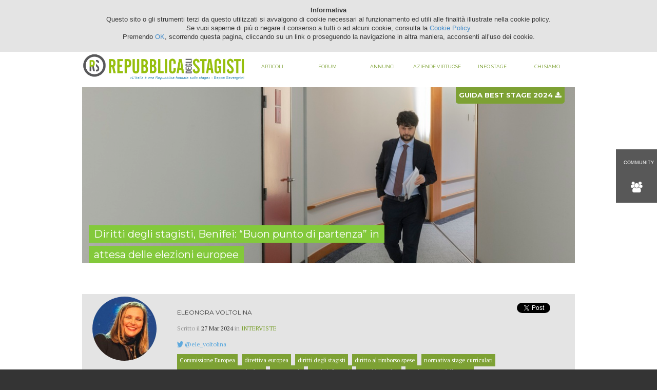

--- FILE ---
content_type: text/html; charset=utf-8
request_url: https://repubblicadeglistagisti.it/article/intervista-eurodeputato-brando-benifei-su-stop-stage-gratuiti-unione-europea
body_size: 15706
content:



<!DOCTYPE html PUBLIC "-//W3C//DTD XHTML 1.0 Transitional//EN" "http://www.w3.org/TR/xhtml1/DTD/xhtml1-transitional.dtd">
<html xmlns="http://www.w3.org/1999/xhtml">
<head>
    <title>Diritti degli stagisti, Benifei: “Buon punto di partenza” in attesa delle elezioni europee - Repubblicadeglistagisti.it</title>
    <meta name="viewport" content="width=device-width, initial-scale=1">
    <meta name="description" content="Spazio virtuale nato per approfondire la tematica dello stage in Italia e dare voce agli stagisti" />
    <meta name="keywords" content="stage, annunci stage, stagista, stage retribuiti" />
    <meta name="robots" content="index,follow" />
    <meta http-equiv="content-type" content="text/html; charset=utf-8" />
    <meta name="apple-itunes-app" content="app-id=1001907010" />

    <meta name="google-site-verification" content="MsfNEbdDI0gLKPqPVPVq6lz9cmRXapl4UaqmqIyIIqw" />

	
	
    <link href='https://fonts.googleapis.com/css?family=PT+Serif:400,700|Montserrat:400,700' rel='stylesheet' type='text/css'>
    <link rel="stylesheet" href="/static/rds2014/style/reset.css" type="text/css" media="screen,projection" />
    <link rel="stylesheet" href="/static/rds2014/bootstrap-3.2.0/css/bootstrap.min.css" type="text/css" media="screen,projection" />
    <link rel="stylesheet" href="/static/rds2014/bootstrap-3.2.0/css/bootstrap-theme.min.css" type="text/css" media="screen,projection" />
    <link href="https://stackpath.bootstrapcdn.com/font-awesome/4.7.0/css/font-awesome.min.css" rel="stylesheet" integrity="sha384-wvfXpqpZZVQGK6TAh5PVlGOfQNHSoD2xbE+QkPxCAFlNEevoEH3Sl0sibVcOQVnN" crossorigin="anonymous">
    <link rel="stylesheet" href="/static/rds2014/style/colorbox.css" type="text/css" media="screen,projection" />
    <link rel="stylesheet" href="/static/rds2014/smartbanner/jquery.smartbanner.css" media="screen,projection" />
    <link rel="stylesheet" href="/static/rds2014/style/bootstrap-tagsinput.css" type="text/css" media="screen,projection" />
    <link rel="stylesheet" href="/static/rds2014/style/awesomplete.css" type="text/css" media="screen,projection" >
    <link rel="stylesheet" href="/static/rds2014/jssocials-1.4.0/jssocials.css" type="text/css" media="screen,projection" >
    <link rel="stylesheet" href="/static/rds2014/jssocials-1.4.0/jssocials-theme-flat.css" type="text/css" media="screen,projection" >
    <link rel="stylesheet" media='screen' type='text/css' href='/static/nexthr/js/fancybox/jquery.fancybox.css'>
    <link rel="stylesheet" href="/static/rds2014/style/style.css" type="text/css" media="screen,projection" />
    <!--[if IE]><link rel="stylesheet" href="/static/css/ie.css" type="text/css" media="screen,projection"/><![endif]-->
    <!--[if IE 7]><link rel="stylesheet" href="/static/css/ie7.css" type="text/css" media="screen,projection"/><![endif]-->
    <link rel="alternate" type="application/rss+xml" title="Feed RSS ultimi Stage" href="/feeds/stage/" />
    <link rel="alternate" type="application/rss+xml" title="Feed RSS ultimi Articoli" href="/feeds/articoli/" />

    <script type="text/javascript" src="/static/rds2014/javascript/jquery-2.1.1.min.js"></script>
    <script type="text/javascript" src="/static/rds2014/javascript/anticonsole.js"></script>
    <script type="text/javascript" src="/static/rds2014/respond-1.4.2/respond.matchmedia.addListener.min.js"></script>
    <script type="text/javascript" src="/static/rds2014/respond-1.4.2/respond.min.js"></script>
    <script type="text/javascript" src="/static/rds2014/bootstrap-3.2.0/js/bootstrap.min.js"></script>
    <script type="text/javascript" src="/static/rds2014/html5shiv-3.7.2/html5shiv-printshiv.min.js"></script>
    <script type="text/javascript" src="/static/rds2014/html5shiv-3.7.2/html5shiv.min.js"></script>
    <script type="text/javascript" src="/static/rds2014/javascript/dotdotdot.min.js"></script>
    <script type="text/javascript" src="/static/rds2014/javascript/jquery.colorbox.js"></script>
    <script type="text/javascript" src="/static/rds2014/javascript/jquery.colorbox-it.js"></script>
    <script type="text/javascript" src="/static/rds2014/javascript/jquery.cookie.js"></script>
    <script type="text/javascript" src="/static/rds2014/javascript/jquery.blockUI.js"></script>
    <script type="text/javascript" src="/static/rds2014/javascript/typehead.js"></script>
    <script type="text/javascript" src="/static/rds2014/javascript/bootstrap-tagsinput.js"></script>
    <script type="text/javascript" src="/static/rds2014/javascript/awesomplete.min.js"></script>
    <script type="text/javascript" src="/static/rds2014/javascript/jquery.fitvids.js"></script>
    <script type="text/javascript" src="/static/rds2014/jssocials-1.4.0/jssocials.min.js"></script>
    <script type="text/javascript" src="/static/rds2014/javascript/videoembed.js"></script>
    <script type="text/javascript" src="/static/rds2014/javascript/rds.js"></script>

    <!-- Facebook Pixel Code -->
    <script>
    !function(f,b,e,v,n,t,s)
    {if(f.fbq)return;n=f.fbq=function(){n.callMethod?
    n.callMethod.apply(n,arguments):n.queue.push(arguments)};
    if(!f._fbq)f._fbq=n;n.push=n;n.loaded=!0;n.version='2.0';
    n.queue=[];t=b.createElement(e);t.async=!0;
    t.src=v;s=b.getElementsByTagName(e)[0];
    s.parentNode.insertBefore(t,s)}(window,document,'script',
    'https://connect.facebook.net/en_US/fbevents.js');
     fbq('init', '194671280889077');
    fbq('track', 'PageView');
    </script>
    <noscript>
     <img height="1" width="1"
    src="https://www.facebook.com/tr?id=194671280889077&ev=PageView
    &noscript=1"/>
    </noscript>
    <!-- End Facebook Pixel Code -->

    
    <meta property="fb:app_id" content="202854829808338">
    <meta property="og:site_name" content="repubblicastagisti" />
    <meta property="og:type" content="article">
    <meta property="og:url" content="https://www.repubblicadeglistagisti.it/article/intervista-eurodeputato-brando-benifei-su-stop-stage-gratuiti-unione-europea">
    <meta property="og:image" content="https://www.repubblicadeglistagisti.it/app/media/a36/Benifei_TWWA_event_Brussels_2024_interview_quadratizzata.jpeg" />
    <meta property="og:title" content="Diritti degli stagisti, Benifei: “Buon punto di partenza” in attesa delle elezioni europee">
    <meta property="og:description" content="La Commissione europea ha pubblicato pochi giorni fa due documenti importanti per i diritti degli stagisti: una proposta di Direttiva e una proposta di Raccomandazione del Consiglio. Questi due testi contengono elementi che&amp;nbsp;nei prossimi anni potrebbero significativamente migliorare la vita …">
    <meta property="article:published_time" content="Mercoledì 27 Marzo 2024 10:04">
    <meta property="article:modified_time" content="Mercoledì 27 Marzo 2024 10:04">
    <meta property="article:tag" content="Eleonora Voltolina">
    <meta property="article:author" content="https://www.facebook.com/groups/22276670275/" />
    <meta name="title" value="" />
    <meta name="description" value="" />

    <meta name="twitter:card" content="summary">
    <meta name="twitter:title" content="Diritti degli stagisti, Benifei: “Buon punto di partenza” in attesa delle elezioni europee">
    <meta name="twitter:description" content="La Commissione europea ha pubblicato pochi giorni fa due documenti importanti per i diritti degli stagisti: una proposta di Direttiva e una proposta di Raccomandazione del Consiglio. Questi due testi contengono elementi che&amp;nbsp;nei prossimi anni potrebbero significativamente migliorare la vita …">
    <meta property="twitter:image" content="https://www.repubblicadeglistagisti.it/app/media/a36/Benifei_TWWA_event_Brussels_2024_interview_quadratizzata.jpeg" />
    
    <meta name="twitter:url" content="https://www.repubblicadeglistagisti.it/article/intervista-eurodeputato-brando-benifei-su-stop-stage-gratuiti-unione-europea">
    <meta name="twitter:site" content="@Repub_stagisti">



    <script class="_iub_cs_activate" type="text/plain">
        (function (i, s, o, g, r, a, m) {
            i['GoogleAnalyticsObject'] = r;
            i[r] = i[r] || function () {
                (i[r].q = i[r].q || []).push(arguments)
            }, i[r].l = 1 * new Date();
            a = s.createElement(o),
                    m = s.getElementsByTagName(o)[0];
            a.async = 1;
            a.src = g;
            m.parentNode.insertBefore(a, m)
        })(window, document, 'script', '//www.google-analytics.com/analytics.js', 'ga');

        ga('create', 'UA-8370625-1', 'auto');
        ga('send', 'pageview');
    </script>
    <!-- Global site tag (gtag.js) - Google AdWords: 827960242 -->
    <script class="_iub_cs_activate" type="text/plain" async src="https://www.googletagmanager.com/gtag/js?id=AW-827960242"></script>
    <script class="_iub_cs_activate" type="text/plain">
        window.dataLayer = window.dataLayer || [];
        function gtag(){dataLayer.push(arguments);}
        gtag('js', new Date());

        gtag('config', 'AW-827960242');
    </script>

    <!-- Facebook Pixel Code -->
    <script class="_iub_cs_activate" type="text/plain">
    !function(f,b,e,v,n,t,s){if(f.fbq)return;n=f.fbq=function(){n.callMethod?
    n.callMethod.apply(n,arguments):n.queue.push(arguments)};if(!f._fbq)f._fbq=n;
    n.push=n;n.loaded=!0;n.version='2.0';n.queue=[];t=b.createElement(e);t.async=!0;
    t.src=v;s=b.getElementsByTagName(e)[0];s.parentNode.insertBefore(t,s)}(window,
    document,'script','https://connect.facebook.net/en_US/fbevents.js');
    fbq('init', '1299012276871551'); // Insert your pixel ID here.
    fbq('track', 'PageView');
    </script>
    <noscript><img height="1" width="1" style="display:none"
    src="https://www.facebook.com/tr?id=1299012276871551&ev=PageView&noscript=1"
    /></noscript>
    <!-- DO NOT MODIFY -->
    <!-- End Facebook Pixel Code -->

</head>
<body class="">


    



<div class="navbar-container">
    <div class="header-bar desktop-only">
        <div class="row">
            <div class="col-sm-6">
                <form action="/search/" id="cse-search-box-form-id"><input type="hidden" name="csrfmiddlewaretoken" value="PUhfdm33hFCBv83LoOzDIbPjSZ6JrDgayVBxTja4CBRjiHYGywkmYfjyDkeuGO3y">
                    <!-- This is the input searc box -->
                    <input type="text" name="q" id="cse-search-input-box-id" size="25" autocomplete="on"  />
                    <!-- This is the search button -->
                    <input type="submit" value="Cerca" />
                    <script type="text/javascript"
                            src="//www.google.com/cse/brand?form=cse-search-box-form-id&inputbox=cse-search-input-box-id">
                    </script>
                    <!-- End of Google branding watermark -->
                </form>
            </div>
            <div class="col-sm-6 profile">
                
                    <a href="/user/register/" class="register"><p>Registrati</p></a>
                    <a href="/user/login/?next=/article/intervista-eurodeputato-brando-benifei-su-stop-stage-gratuiti-unione-europea" class="login"><p>Login</p></a>
                    <a href="/login/facebook/"><div class="fb-login-btn"></div></a>
                
            </div>
        </div>
        
            <div class="absolute-wrapper">
                <div>
                    <iframe class="ce-iframe" style="width: 728px; height: 90px;" data-ce-src="/promo/leaderboard-728-90/" ></iframe>
                </div>
            </div>
        
        <div class="arrow-div">
            <div>
                <i class="fa fa-chevron-circle-up"></i>
            </div>
        </div>
    </div>
    <nav class="navbar navbar-default" role="navigation">
        <div class="navbar-header">
            <div class="header-container">
                <button type="button" class="navbar-toggle" data-toggle="collapse" data-target=".navbar-collapse">
                    <div></div>
                </button>
                <!--<a type="button" onclick="ga('send', 'event', 'button', 'click', 'BS_mobile');" class="best-stage19-button best-stage-button mobile-only" href="/beststage/" target="_blank">-->
				<a type="button" onclick="ga('send', 'event', 'button', 'click', 'BS_mobile');" class="best-stage19-button best-stage-button mobile-only" href="/beststage/">
                    <div><span>Best Stage</span><span>2024</span></div>
                </a>
                <button type="button" class="login-toggle mobile-only">
                    <div></div>
                </button>
                <a class="navbar-brand" href="/">
                    <div></div>
                </a>
                <div class="clear"></div>
            </div>
        </div>
        <div class="navbar-collapse collapse">
            <div class="collapse-container">
				<a class="desktop-only best-stage-desktop" onclick="ga('send', 'event', 'button', 'click', 'BS_desktop');" href="/beststage/">Guida best stage 2024 <i class="fa fa-download" aria-hidden="true"></i></a>
                <a class="navbar-brand desktop-only" href="/">
                    <div></div>
                </a>
                <ul class="nav navbar-nav">
                    <li class="container-link active">
                        <a href="/">Articoli</a>
                        <div class="arrow-icon"></div>
                        
                            <ul>
                                
                                    <li class="container-link">
                                        <a href="/articolo36/">Articolo 36</a>
                                    </li>
                                
                                    <li class="container-link">
                                        <a href="/category/international/">International</a>
                                    </li>
                                
                                    <li class="container-link">
                                        <a href="/category/editoriali/">Editoriali</a>
                                    </li>
                                
                                    <li class="container-link">
                                        <a href="/category/notizie/">Notizie</a>
                                    </li>
                                
                                    <li class="container-link active">
                                        <a href="/category/interviste/">Interviste</a>
                                    </li>
                                
                                    <li class="container-link">
                                        <a href="/category/dal-punto-di-vista-aziendale/">Dal punto di vista delle aziende</a>
                                    </li>
                                
                                    <li class="container-link">
                                        <a href="/category/storie-di-stage/">Storie</a>
                                    </li>
                                
                                    <li class="container-link">
                                        <a href="/category/approfondimenti/">Approfondimenti</a>
                                    </li>
                                
                                    <li class="container-link">
                                        <a href="/category/help/">Help</a>
                                    </li>
                                
                                    <li class="container-link">
                                        <a href="/category/stagisti-tv/">Stagisti TV</a>
                                    </li>
                                
                                    <li class="container-link">
                                        <a href="/category/lettere/">Lettere</a>
                                    </li>
                                
                                    <li class="container-link">
                                        <a href="/category/il-patto/">il Patto</a>
                                    </li>
                                
                                    <li class="container-link">
                                        <a href="/category/appuntamenti/">Appuntamenti</a>
                                    </li>
                                
                            </ul>
                        
                    </li>
                    <li class="container-link">
                        <a href="/forum/">Forum</a>
                    </li>
                    <li class="container-link">
                        <a href="/annunci/">Annunci</a>
                    </li>
                    <li class="container-link ">
                        <a href="/initiative/chiarostage/chiarostage/le-aziende-aderenti/">Aziende virtuose</a>
                        <div class="arrow-icon"></div>
                        <ul>
                            <li class="container-link">
                                <a href="/initiative/chiarostage/chiarostage/le-aziende-aderenti/">RdS network</a>
                            </li>
                            <li class="container-link">
                                <a href="/initiative/okstage/bollino-ok-stage/lista-aziende/">OK Stage</a>
                            </li>
                            <li class="container-link">
                                <a href="/initiative/rdsnetwork/chiarostage/gli-awards-2017/">AWARDS</a>
                            </li>
                            <li class="container-link">
                                <a href="/initiative/okstage/bollino-ok-stage/la-carta-dei-diritti-dello-stagista/">La Carta dei diritti</a>
                            </li>
                            <li class="container-link">
                                <a href="/initiative/rdsnetwork/chiarostage/come-aderire/">Come aderire</a>
                            </li>
                        </ul>
                    </li>
                    <li class="container-link">
                        <a href="/initiative/rdsnetwork/chiarostage/best-stage-2014/">Info stage</a>
                        <div class="arrow-icon"></div>
                        <ul>
                            <li class="container-link">
							  <a href="/beststage/">Guida best stage 2024</a>
                            </li>
                            <li class="container-link">
                                <a href="/initiative/strumenti/normativa/">Normativa</a>
                            </li>
                            <li class="container-link">
                                <a href="/initiative/strumenti/promozioni/">Master/Formazione</a>
                            </li>
                            <li class="container-link">
                                <a href="/pages/faq/">FAQ</a>
                            </li>
                            <li class="container-link">
                                <a href="/initiative/rdsnetwork/chiarostage/il-mestiere-della-consulenza/">Il mestiere della consulenza</a>
                            </li>
                        </ul>
                    </li>
                    <li class="container-link last">
                        <a href="/pages/chi-siamo/">Chi siamo</a>
                        <div class="arrow-icon"></div>
                        <ul>
                            <li class="container-link">
                                <a href="/pages/chi-siamo/">Chi siamo</a>
                            </li>
                            <li class="container-link">
                                <a href="/presspassages/">Rassegna stampa</a>
                            </li>
                            <li class="container-link">
                                <a href="/pages/il-libro/">I libri</a>
                            </li>
                            <li class="container-link">
                                <a href="//www.iubenda.com/privacy-policy/888169" class="iubenda-nostyle no-brand iubenda-embed" title="Privacy Policy">Privacy Policy</a><script type="text/javascript">(function (w,d) {var loader = function () {var s = d.createElement("script"), tag = d.getElementsByTagName("script")[0]; s.src = "//cdn.iubenda.com/iubenda.js"; tag.parentNode.insertBefore(s,tag);}; if(w.addEventListener){w.addEventListener("load", loader, false);}else if(w.attachEvent){w.attachEvent("onload", loader);}else{w.onload = loader;}})(window, document);</script>
                            </li>
                            <li class="container-link">
                                <a href="//www.iubenda.com/privacy-policy/888169/cookie-policy" class="iubenda-nostyle no-brand iubenda-embed" title="Privacy Policy">Cookie Policy</a><script type="text/javascript">(function (w,d) {var loader = function () {var s = d.createElement("script"), tag = d.getElementsByTagName("script")[0]; s.src = "//cdn.iubenda.com/iubenda.js"; tag.parentNode.insertBefore(s,tag);}; if(w.addEventListener){w.addEventListener("load", loader, false);}else if(w.attachEvent){w.attachEvent("onload", loader);}else{w.onload = loader;}})(window, document);</script>
                            </li>
                        </ul>
                    </li>
                    <li class="container-link mobile-only">
                        <a href="/search/">Ricerca</a>
                    </li>
                </ul>
                <div class="clear"></div>
            </div>
        </div>
        <div class="login-space">
            
                <a href="/user/register/" class="profile">
                    <p>Registrati</p>
                </a>
                <a href="/user/login/?next=/article/intervista-eurodeputato-brando-benifei-su-stop-stage-gratuiti-unione-europea" class="login">
                    <p>Login</p>
                </a>
            
        </div>
    </nav>
</div>


    <div class="content">
        
    <div class="home-upper-container articles">
        


<div id="article3751" class="article-container single"
     style="background-image: url(/media/cache/33/d7/33d79f720d0cec376455d040ca34357e.jpg);">
    <div class="article-content">
        <div class="article-inner">
            <div class="preview wrappable">
                <h1>
                    <mark class="notag">Diritti degli stagisti, Benifei: “Buon punto di partenza” in attesa delle elezioni europee</mark>
                </h1>
            </div>
        </div>
    </div>
</div>
<div class="visible-container">
    <div class="grey-box-container">
        <div class="avatar-container">
            <img class="avatar" src="https://secure.gravatar.com/avatar/34e458c3167d50f9ee833d8dee2c9fff.jpg?s=125&amp;d=monsterid&amp;r=g" alt="Eleonora Voltolina">
        </div>
        <div class="inner-container">
            <h4>Eleonora Voltolina</h4>
            <p>Scritto il <span>27 Mar 2024</span> in <a
                    href="/category/interviste/">Interviste</a></p>
            
                <p class="twitter"><a href="http://www.twitter.com/ele_voltolina"
                                      target="_blank">@ele_voltolina</a></p>
            
            
            
            
            
            
            
            
            <p>
                <mark>Commissione Europea</mark>
                <mark>direttiva europea</mark>
                <mark>diritti degli stagisti</mark>
                <mark>diritto al rimborso spese</mark>
                <mark>normativa stage curriculari</mark>
                <mark>normativa stage extracurriculare</mark>
                <mark>stage gratis</mark>
                <mark>stagisti sfruttati</mark>
                <mark>unpaid is unfair</mark>
                <mark>uso improprio dello stage</mark></p>
            
            <div class="desktop-only">
                



<div class="social-buttons-container sharable-897"></div>

<script>
    $(document).ready(function () {
        $(".sharable-897").jsSocials({
            shares: [{
                renderer: function () {
                    var $result = $("<div>");

                    var script = document.createElement("script");
                    script.text = "(function(d, s, id) {var js, fjs = d.getElementsByTagName(s)[0]; if (d.getElementById(id)) return; js = d.createElement(s); js.id = id; js.src = \"//connect.facebook.net/it_IT/sdk.js#xfbml=1&version=v2.3\"; fjs.parentNode.insertBefore(js, fjs); }(document, 'script', 'facebook-jssdk'));";
                    $result.append(script);

                    $("<div>").addClass("fb-share-button")
                        .attr("data-layout", "button_count")
                        .appendTo($result);

                    return $result;
                }
            }, {
                renderer: function () {
                    var $result = $("<div>");

                    var script = document.createElement("script");
                    script.src = "//platform.linkedin.com/in.js";
                    $result.append(script);

                    $("<script>").attr({type: "IN/Share", "data-counter": "right"})
                        .appendTo($result);

                    return $result;
                }
            }, {
                renderer: function () {
                    var $result = $("<div>");

                    var script = document.createElement("script");
                    script.text = "window.twttr=(function(d,s,id){var js,fjs=d.getElementsByTagName(s)[0],t=window.twttr||{};if(d.getElementById(id))return t;js=d.createElement(s);js.id=id;js.src=\"https://platform.twitter.com/widgets.js\";fjs.parentNode.insertBefore(js,fjs);t._e=[];t.ready=function(f){t._e.push(f);};return t;}(document,\"script\",\"twitter-wjs\"));";
                    $result.append(script);

                    $("<a>").addClass("twitter-share-button")
                        .text("Tweet")
                        .attr("href", "https://twitter.com/share")
                        .appendTo($result);

                    return $result;
                }
            }, {
                renderer: function () {
                    var $result = $("<div>");

                    var script = document.createElement("script");
                    script.src = "https://apis.google.com/js/platform.js";
                    $result.append(script);

                    $("<div>").addClass("g-plus")
                        .attr({
                            "data-action": "share",
                            "data-annotation": "bubble"
                        })
                        .appendTo($result);

                    return $result;
                }
            }]
        });
    });
</script>
            </div>
        </div>
    </div>
    <div class="text-container">
        <p style="text-align: justify;"><span style="font-size: medium; font-family: arial, helvetica, sans-serif;">La Commissione europea ha <a title="stage lavoro" href="../../../../../article/stop-stage-gratuiti-testo-proposta-direttiva-commissione-ue" target="_blank">pubblicato pochi giorni fa</a> due documenti importanti per i diritti degli stagisti: una proposta di Direttiva e una proposta di Raccomandazione del Consiglio. Questi due testi contengono elementi che&nbsp;<span>nei prossimi anni</span> potrebbero significativamente migliorare la vita di milioni di stagisti&nbsp;<span>&ndash;&nbsp;</span>sempre a patto che gli Stati membri adeguino le proprie normative di conseguenza. Ma al momento attuale sia la direttiva sia la raccomandazione sono solo a una fase embrionale: queste proposte andranno discusse, emendate, e poi (sperabilmente) approvate. Dunque per ora i testi non hanno ancora un valore vincolante: ma sono un punto di partenza. La <em>Repubblica degli Stagisti</em> ne ha parlato con Brando Benifei, eurodeputato dal 2014, capodelegazione del Partito Democratico al Parlamento europeo dal 2019, e da sempre impegnato nelle battaglie politiche per i diritti degli stagisti.<br /><br /></span><strong><span style="font-size: medium; font-family: arial, helvetica, sans-serif;"><img style="float: right; margin: 5px;" src="../../../../../media/uploads/articoli/marzo_2024/benifei_carre%CC%81e.png" alt="stage lavoro Brando Benifei" width="400" height="400" />Partiamo con la domanda pi&ugrave; scomoda, che ha portato alcuni giornali a paventare una "marcia indietro" nel cammino verso l'introduzione dell'obbligo di pagare gli stagisti: perch&eacute; il testo della direttiva &egrave; stato formulato con tanta cautela?<br /></span></strong><span style="font-family: arial, helvetica, sans-serif; font-size: medium;"><br />Perch&eacute; purtroppo le resistenze a una direttiva cos&igrave; significativa sono tante, sia a livello politico che tra i corridoi di Commissione e Consiglio. Trattandosi di una proposta di direttiva &ndash; e una proposta di Raccomandazione del Consiglio &ndash; che mira a regolamentare il mercato del lavoro nell&rsquo;Unione Europea, la Commissione ha dovuto trovare un difficile equilibrio da un punto di vista legale per evitare di sforare rispetto alle competenze che sono conferite all&rsquo;Unione dai trattati ed evitare di essere accusata di non rispettare il principio di sussidiariet&agrave;. C&rsquo;&egrave; stata una discussione molto complicata a livello dei servizi giuridici UE su come risolvere questo aspetto, e la proposta di direttiva appare dunque impostata secondo un approccio ispirato alla cautela, per poter essere pubblicata entro la fine del mandato in corso, ormai in scadenza. Ed &egrave; un bene che sia stato fatto, altrimenti avremmo dovuto aspettare una nuova Commissione e un nuovo Parlamento, col rischio che una nuova maggioranza non recepisse le richieste del Parlamento Europeo che chiedeva un testo legislativo in grado di porre fine alla pratica degli stage non retribuiti in Europa. Abbiamo una base su cui impostare un lavoro e iniziare un iter legislativo importante. Parlamento e Consiglio saranno co-decisori paritetici sulla direttiva, il vero lavoro inizia ora.<br /><br /></span><strong><span style="font-family: arial, helvetica, sans-serif; font-size: medium;">Uno dei punti pi&ugrave; critici, all'interno del testo della direttiva, &egrave; la formulazione che ricorre pi&ugrave; volte &ldquo;stagisti che sono lavoratori ai sensi della legge europea&rdquo; (&ldquo;trainees who are workers under EU law&rdquo;). Che da una parte rischia di avere un effetto di esclusione, riservando esplicitamente la protezione della direttiva solo alla categoria di stagisti che la Commissione ritiene siano lavoratori, e lasciando fuori tutti gli altri. Dall'altra parte, rischia di alienare il sostegno di alcuni Paesi: per esempio l'Italia ha sempre battuto molto sul principio che lo stage non &egrave; lavoro. Proverete a lavorare su queste definizioni?<br /></span></strong><span style="font-family: arial, helvetica, sans-serif; font-size: medium;"><br />Questo &egrave; evidentemente uno degli aspetti pi&ugrave; significativi del dibattito che avr&agrave; luogo tra i gruppi politici in Parlamento e tra le istituzioni. Io credo che dovremo spingere per allargare il pi&ugrave; possibile il campo di applicazione della direttiva, lavorando sulle definizioni in modo tale che non si lasci agli Stati Membri un&rsquo;eccessiva flessibilit&agrave; e margine di intervento. Non c&rsquo;&egrave; dubbio che al contempo dobbiamo rendere lo stage una casistica limitata e ben definita, e favorire ad esempio l&rsquo;uso di contratti di apprendistato. Mi sono battuto da sempre per estendere il pi&ugrave; possibile ai tirocinanti i diritti che sono attribuiti ai lavoratori sotto contratti di lavoro regolari, perch&eacute; non possiamo continuare a vedere lo stage utilizzato come sostituzione di manodopera. L&rsquo;obiettivo finale deve essere quello di assicurare che la pratica dei tirocini non pagati nell&rsquo;UE diventi effettivamente considerata illegale &ndash; o per meglio dire: non consentita nei fatti &ndash; rafforzando il principio di parit&agrave; di trattamento tra tirocinanti e lavoratori. Il principio &egrave; gi&agrave; incluso nella bozza della Commissione, ma &egrave; migliorabile in alcuni aspetti; e vanno norme chiare che stabiliscano un principio di equa rimunerazione per gli stagisti. Bisogna sradicare una volta per tutte l&rsquo;utilizzo abusivo di stage e tirocini solo come scappatoia legale per non assumere persone, spesso i pi&ugrave; giovani, con contratti di lavoro regolari. La proposta della Commissione tocca questi aspetti e propone misure significative a riguardo. Io credo che sia necessario specificare che stagisti e tirocinanti sono lavoratori in formazione, non semplicemente persone che si formano su un posto di lavoro. Sar&agrave; un concetto difficile da digerire per molti, ma non possiamo pi&ugrave; vivere nell&rsquo;ambiguit&agrave; e permettere che lo stage rimanga la zona grigia del diritto del lavoro, che in alcuni Paesi sembra pi&ugrave; un far west.<br /><br /></span><span style="font-family: arial, helvetica, sans-serif; font-size: medium;"><strong>La direttiva non parla mai del diritto a un equo compenso, che &egrave; invece importantissimo nella nostra e vostra battaglia. Vedi spazio per provare a reinserire un &ldquo;right to fair remuneration&rdquo;?</strong><br /><br /></span><span style="font-family: arial, helvetica, sans-serif; font-size: medium;">S&igrave;, e intendo farlo. Molto intelligentemente, la Commissione propone nel capitolo II, articolo 3 della proposta di direttiva il principio di non-discriminazione, stabilendo che i tirocinanti non possono essere discriminati rispetto alle loro condizioni di lavoro, inclusa la remunerazione, rispetto ai lavoratori regolari. Ci tengo a sottolinearlo perch&eacute; &egrave; da sempre uno dei punti chiave della posizione del Parlamento Europeo: interrompere la pratica degli stage gratuiti non pu&ograve; essere avvenire solo con un approccio legalistico ma deve essere affrontato anche sotto l&rsquo;angolo dei diritti, perch&eacute; si tratta di una forma di sfruttamento del loro lavoro, una vera e propria ingiustizia sociale.&nbsp;</span><span style="font-family: arial, helvetica, sans-serif; font-size: medium;">Allo stesso tempo, ritengo ci sia lo spazio per aggiungere un paragrafo a questo articolo 3 sul principio di non-discriminazione, ovvero il principio all&rsquo;equa retribuzione, che possa stabilire in maniera chiara che gli stage devono essere retribuiti e secondo quali criteri.<br /><br /></span><span style="font-family: arial, helvetica, sans-serif; font-size: medium;"><strong>Molti aspetti che non sono presenti nella proposta di direttiva sono &ldquo;recuperati&rdquo; nella proposta di raccomandazione. Come interagiscono questi due strumenti? Mettere le cose pi&ugrave; importanti politicamente, e pi&ugrave; controverse, solo nella raccomandazione non offre agli Stati membri un modo facile per eludere i principi che trovano pi&ugrave; ostilit&agrave; nella parte datoriale, come per esempio il divieto di gratuit&agrave;?</strong><br /><br /></span><span style="font-family: arial, helvetica, sans-serif; font-size: medium;">Direttiva e Raccomandazione sono due strumenti giuridici differenti, che la Commissione, per questioni legali, ha dovuto adottare appunto per evitare di essere accusata di sforare su un terreno giuridico di non-competenza. Mentre la direttiva contiene disposizioni che si applicano al diritto degli Stati Membri, che sono &ldquo;obbligati&rdquo; a interiorizzare nei loro ordinamenti con una normativa nazionale di recepimento, la Raccomandazione &egrave; adottata dagli Stati, contiene disposizioni che &ldquo;vincolano&rdquo; gli Stati che la sottoscrivono, ma non &egrave; una legge. Per questa ragione, la Commissione si &egrave; potuta spingere di pi&ugrave; sulla Raccomandazione ed &egrave; dovuta essere pi&ugrave; prudente sulla direttiva, ma la combinazione dei due strumenti pu&ograve; produrre l&rsquo;obiettivo da noi prefissato. Ovviamente dipender&agrave; dal contenuto finale dei due testi.<br /><br /></span><span style="font-family: arial, helvetica, sans-serif; font-size: medium;"><strong>Che ruolo ha avuto Nicolas Schmit, il Commissario europeo per il lavoro e i diritti sociali, nel portare a casa questo risultato?</strong><br /></span><span style="font-family: arial, helvetica, sans-serif; font-size: medium;"><br />Un ruolo determinante. Senza il suo impegno sul terreno dei giovani e dei loro diritti, e senza la sua determinazione a rispettare la richiesta esplicita del Parlamento Europeo a legiferare su questo tema, non ci sarebbe questa proposta adesso &ndash;&nbsp;e forse non ci sarebbe mai stata, con il rischio di aver perso completamente l&rsquo;occasione. Schmit ha fatto da traino in Commissione Europea affinch&eacute; venisse rispettato l&rsquo;impegno dell&rsquo;esecutivo comunitario a dar seguito alle proposte di iniziativa legislativa del Parlamento, e a Schmit deve andare il ringraziamento di tutti quelli che si battono per un&rsquo;Europa che ha a cuore i diritti dei giovani e dei lavoratori. Dopo il salario minimo, la direttiva sulle condizioni di lavoro trasparenti e prevedibili, la direttiva sul lavoro su piattaforma, la garanzia per l&rsquo;infanzia e oggi abbiamo una proposta di direttiva sui tirocini, un altro fondamentale tassello per costruire l&rsquo;Europa sociale.<br /><br /></span><span style="font-family: arial, helvetica, sans-serif; font-size: medium;"><strong>In linea generale, come valuti questi due testi, e in particolare il testo della direttiva?</strong><br /></span><span style="font-family: arial, helvetica, sans-serif; font-size: medium;"><br />&Egrave; presto per dare un giudizio finale e complessivo sui due documenti, perch&eacute; sar&agrave; imprescindibile una discussione con gli stakeholder di settore, tanto nel mondo sindacale e le parti sociali in generale quanto con le organizzazioni che si occupano del tema, con cui dovremo avere un confronto puntuale e approfondito. Per&ograve; ribadisco il mio giudizio positivo alla pubblicazione di una vera e propria direttiva e di una raccomandazione che possa affrontare in sede europea un fenomeno gravissimo che affligge milioni di ragazze e ragazze su tutto il continente. Non &egrave; chiaramente un punto di arrivo, ma di partenza. Il vero lavoro parlamentare e al Consiglio inizier&agrave; con ogni probabilit&agrave; dopo le elezioni europee: ci sono forze che si stanno battendo per alzare l&rsquo;asticella dei diritti dei giovani e altre che dicono che l&rsquo;Europa &egrave; inutile e non fa niente &ndash; ma che allo stesso tempo non deve permettersi di intaccare la sovranit&agrave; degli stati a decidere cosa sia giusto e sbagliato sul fronte del diritto e dei diritti. Il risultato delle elezioni sar&agrave; fondamentale per capire anche in che direzione andr&agrave; questo lavoro.<br /><br /><em>Intervista di Eleonora Voltolina<br /><br />[la foto di Brando Benifei di apertura &egrave; di Diego Ravier]</em></span></p>
        <div class="clearfix">
            
                <div class="col-xs-12 col-sm-6">
                    <a class="button" href="/forum/thread/20253/#post34542">
                        <p>Commenta sul forum (1)</p>
                    </a>
                </div>
            
            <div class="col-xs-12 col-sm-6 align-right">
                



<div class="social-buttons-container sharable-387"></div>

<script>
    $(document).ready(function () {
        $(".sharable-387").jsSocials({
            shares: [{
                renderer: function () {
                    var $result = $("<div>");

                    var script = document.createElement("script");
                    script.text = "(function(d, s, id) {var js, fjs = d.getElementsByTagName(s)[0]; if (d.getElementById(id)) return; js = d.createElement(s); js.id = id; js.src = \"//connect.facebook.net/it_IT/sdk.js#xfbml=1&version=v2.3\"; fjs.parentNode.insertBefore(js, fjs); }(document, 'script', 'facebook-jssdk'));";
                    $result.append(script);

                    $("<div>").addClass("fb-share-button")
                        .attr("data-layout", "button_count")
                        .appendTo($result);

                    return $result;
                }
            }, {
                renderer: function () {
                    var $result = $("<div>");

                    var script = document.createElement("script");
                    script.src = "//platform.linkedin.com/in.js";
                    $result.append(script);

                    $("<script>").attr({type: "IN/Share", "data-counter": "right"})
                        .appendTo($result);

                    return $result;
                }
            }, {
                renderer: function () {
                    var $result = $("<div>");

                    var script = document.createElement("script");
                    script.text = "window.twttr=(function(d,s,id){var js,fjs=d.getElementsByTagName(s)[0],t=window.twttr||{};if(d.getElementById(id))return t;js=d.createElement(s);js.id=id;js.src=\"https://platform.twitter.com/widgets.js\";fjs.parentNode.insertBefore(js,fjs);t._e=[];t.ready=function(f){t._e.push(f);};return t;}(document,\"script\",\"twitter-wjs\"));";
                    $result.append(script);

                    $("<a>").addClass("twitter-share-button")
                        .text("Tweet")
                        .attr("href", "https://twitter.com/share")
                        .appendTo($result);

                    return $result;
                }
            }, {
                renderer: function () {
                    var $result = $("<div>");

                    var script = document.createElement("script");
                    script.src = "https://apis.google.com/js/platform.js";
                    $result.append(script);

                    $("<div>").addClass("g-plus")
                        .attr({
                            "data-action": "share",
                            "data-annotation": "bubble"
                        })
                        .appendTo($result);

                    return $result;
                }
            }]
        });
    });
</script>
            </div>
        </div>
    </div>
    <div class="commercial-banners">
        <div class="commercial-banners-wrapper">
            <div class="home-banner article">
                
                    
                        <div class="desktop-only center-aligned">
                            <iframe class="ce-iframe" style="width: 900px;"
                                    data-ce-src="/promo/article-banner-900/"></iframe>
                        </div>
                    
                    <div class="mobile-only center-aligned">
                        <iframe class="ce-iframe"
                                data-ce-src="/promo/article-banner-square-1/"></iframe>
                        <iframe class="ce-iframe desktop-only"
                                data-ce-src="/promo/article-banner-square-2/"></iframe>
                        <iframe class="ce-iframe desktop-only"
                                data-ce-src="/promo/article-banner-square-3/"></iframe>
                        <div class="clear"></div>
                    </div>
                
            </div>
            <div class="clear"></div>
        </div>
    </div>
</div>

    <div class="loading-container"
         data-next-url="/article/direttiva-europea-stage-in-fieri-intervista-alicia-homs-ginel"
         data-next-ga-url="/article/direttiva-europea-stage-in-fieri-intervista-alicia-homs-ginel"
         data-next-title="Inaccettabile escludere tre quarti degli stagisti, l&#x27;eurodeputata Homs: “Una direttiva così sarebbe un fallimento, negoziamo per un testo migliore”"
         data-next-id="1_3830"
         data-next-forum-link="None">
        <p class="loader"><i class="fa fa-circle-o-notch fa-spin"></i></p>
    </div>


        <a class="to-forum-link" href="/forum/">
            <div class="to-forum desktop-only">
                <p>Community</p>
                <div class="spacer"></div>
                <p class="arrow"><i class="fa fa-users"></i></p>
            </div>
        </a>
    </div>

    </div>


<script src="/static/rds2014/smartbanner/jquery.smartbanner.js"></script>
<script type="application/javascript">
    function errorMessageShow(text,millisec) {
        var message = 'Errore del server. La preghiamo di riprovare più tardi.';
        var time = 3000;
        if(text) {
            message = text;
        }
        message = '<div id="pleaseWait" class="ui-box" style="cursor: default;"><h4>Attenzione</h4><p style="margin:0;">' + message + '</p></div>';
        if(millisec) {
            time = millisec;
        }
        $.blockUI({ message: message });
        setTimeout($.unblockUI,time);
    }
    function successMessageShow(text,millisec) {
        var message = "L'operazione è andata a buon fine.";
        var time = 3000;
        if(text) {
            message = text;
        }
        message = '<div id="pleaseWait" class="ui-box" style="cursor: default;"><p style="margin:0;">' + message + '</p></div>';
        if(millisec) {
            time = millisec;
        }
        $.blockUI({ message: message });
        setTimeout($.unblockUI,time);
    }

    function pleaseWaitShow(title,text,no_) {
        if(!title) {
            title = 'Attendere prego';
        }
        if(!text) {
            text = 'Elaborando';
        }
        var final = '<div id="pleaseWait" class="ui-box" style="cursor: default"><h4>' + title +'</h4><p>' + text + '</p></div>';
        $.blockUI({ message: final });
    }

    function confirmShow(title,text,callback,one_flag,yes_text,no_text,no_callback) {
        if(!title) {
            title = 'Prestare cortesemente attenzione';
        }
        if(!text) {
            text = 'Ne sei sicuro?';
        }
        if(!Date) {
            Date.now = function() { return new Date().getTime(); }
        }
        var one = false;
        if(one_flag) {
            one = true;
        }
        var no_id = 'no__' + Date.now();
        var yes_id = 'yes__' + Date.now();
        var no_text_button = "NO";
        if(no_text) {
            no_text_button = no_text;
        }
        var yes_text_button = "SI";
        if(yes_text) {
            yes_text_button = yes_text;
        }
        if(one) {
            var final = '<div id="pleaseWait" class="ui-box" style="cursor: default"><h4>' + title +'</h4><p>' + text + '</p><div class="clearfix"><div class="col-xs-12"><button type="button" class="btn btn-success" id="' + yes_id + '">' + yes_text_button + '</buttons></div></div>';
        }
        else {
            var final = '<div id="pleaseWait" class="ui-box" style="cursor: default"><h4>' + title +'</h4><p>' + text + '</p><div class="clearfix"><div class="col-xs-12 col-sm-6"><button type="button" class="btn btn-danger" id="' + no_id + '">' + no_text_button + '</buttons></div><div class="col-xs-12 col-sm-6"><button type="button" class="btn btn-success" id="' + yes_id + '">' + yes_text_button + '</buttons></div></div>';
        }
        $.blockUI({ message: final });
        if(!one) {
            $('#'+no_id).click($.unblockUI);
        }
        if(!callback) {
            callback = $.unblockUI;
        }
        $('#'+yes_id).click(callback);
        if(!one) {
            $('#'+no_id).click(no_callback);
        }
    }

    function centeredConfirmShow(title,text,callback,one_flag,yes_text,no_text,no_callback) {
        if(!title) {
            title = 'Prestare cortesemente attenzione';
        }
        if(!text) {
            text = 'Ne sei sicuro?';
        }
        if(!Date) {
            Date.now = function() { return new Date().getTime(); }
        }
        var one = false;
        if(one_flag) {
            one = true;
        }
        var no_id = 'no__' + Date.now();
        var yes_id = 'yes__' + Date.now();
        var no_text_button = "NO";
        if(no_text) {
            no_text_button = no_text;
        }
        var yes_text_button = "SI";
        if(yes_text) {
            yes_text_button = yes_text;
        }
        if(one) {
            var final = '<div id="pleaseWait" class="ui-box" style="cursor: default"><h4>' + title +'</h4><p>' + text + '</p><div class="clearfix"><div class="col-xs-12"><button type="button" class="btn btn-success" id="' + yes_id + '">' + yes_text_button + '</buttons></div></div>';
        }
        else {
            var final = '<div id="pleaseWait" class="ui-box" style="cursor: default"><h4>' + title +'</h4><p>' + text + '</p><div class="clearfix"><div class="col-xs-12 col-sm-6 col-sm-offset-3"><button type="button" class="btn btn-success" id="' + yes_id + '">' + yes_text_button + '</buttons></div><div class="col-xs-12 col-sm-3"><a class="little-link" id="' + no_id + '">' + no_text_button + '</a></div></div>';
        }
        $.blockUI({ message: final });
        if(!one) {
            $('#'+no_id).click($.unblockUI);
        }
        if(!callback) {
            callback = $.unblockUI;
        }
        $('#'+yes_id).click(callback);
        if(!one) {
            $('#'+no_id).click(no_callback);
        }
    }

    function confirmTwoOptionsShow(title,text,callback,yes_text,no_text,no_callback,yes2_text,yes2_callback) {
        if(!title) {
            title = 'Prestare cortesemente attenzione';
        }
        if(!text) {
            text = 'Ne sei sicuro?';
        }
        if(!Date) {
            Date.now = function() { return new Date().getTime(); }
        }
        var no_id = 'no__' + Date.now();
        var yes_id = 'yes__' + Date.now();
        var yes2_id = 'yes2__' + Date.now();
        var no_text_button = "NO";
        if(no_text) {
            no_text_button = no_text;
        }
        var yes_text_button = "SI";
        if(yes_text) {
            yes_text_button = yes_text;
        }
        var yes2_text_button = "SI";
        if(yes2_text) {
            yes2_text_button = yes2_text;
        }
        var final = '<div id="pleaseWait" class="ui-box" style="cursor: default"><h4>' + title +'</h4><p>' + text + '</p><div class="clearfix"><div class="col-xs-12 col-sm-4"><button type="button" class="btn btn-danger" id="' + no_id + '">' + no_text_button + '</buttons></div><div class="col-xs-12 col-sm-4"><button type="button" class="btn btn-success" id="' + yes_id + '">' + yes_text_button + '</buttons></div><div class="col-xs-12 col-sm-4"><button type="button" class="btn btn-success" id="' + yes2_id + '">' + yes2_text_button + '</buttons></div></div>';
        $.blockUI({ message: final });
        if(!callback) {
            callback = $.unblockUI;
        }
        if(!yes2_callback) {
            yes2_callback = $.unblockUI;
        }
        $('#'+yes_id).click(callback);
        $('#'+yes2_id).click(yes2_callback);
        $('#'+no_id).click(function(){
            no_callback();
            $.unblockUI();
        });
    }
</script>
<script type="text/javascript">
    $.smartbanner({
        title: 'RdS Job Community',
        author: 'Repubblica degli Stagisti',
        price: 'GRATIS',
        button: 'GRATIS',
        appStoreLanguage: 'it',
        inGooglePlay: 'Su Google Play',
        daysHidden: 1,
        daysReminder: 30,
        hideOnInstall: true,
        icon: 'https://www.repubblicadeglistagisti.it/static/rds2014/appicon.png',
        GooglePlayParams: 'utm_campaign=android&utm_source=repubblicadeglistagisti&utm_medium=banner'

    });
    
    
        
            $(document).ready(function(){
                var marksemaphore = true;

                $('mark:not(.notag)').click(function(){
                    if(marksemaphore) {
                        marksemaphore = false;
                        var name = $(this).html();
                        confirmTwoOptionsShow('Aggiungi tag','Fail login o registrati per poter inserire il tag ' + name + ' tra i tuoi interessi nel tuo profilo',function(){
                            location.href = '/user/login/?next=/article/intervista-eurodeputato-brando-benifei-su-stop-stage-gratuiti-unione-europea';
                        },'Login','No, grazie',function(){
                            marksemaphore = true;

                        },'Registrati',function(){
                            location.href = '/user/register/';
                        });
                    }
                });
            });
        
    
</script>



<!-- codice pubblicità -->
<!-- All the script following should be declared at the end of the page -->
<script type='text/javascript' src='/static/nexthr/js/fancybox/jquery.fancybox.pack.js'></script>
<script type='text/javascript' src='/static/nexthr/js/fancybox/helpers/jquery.fancybox-media.js'></script>

<script class="_iub_cs_activate" type="text/plain">
(function () {
    var POPUPBLOCKTIMEOUTTIME = 20000;
    

})();</script>
<script class="_iub_cs_activate" type="text/plain" src="/static/rds2014/javascript/socialite.min.js"></script>
<script class="_iub_cs_activate" type="text/plain" src="/static/rds2014/javascript/share.min.js"></script>


    <script type="application/javascript">
        function initBanner() {
            try {
                if ($('.home-banner > .desktop-only').last().html().trim() == '') {
                    $('.home-banner > .mobile-only').last().removeClass('mobile-only');
                }
            } catch(e) {
                
                
            }
        }

        var infiniteReading = new InfiniteReading('.loading-container' , '.home-upper-container.articles', initBanner);












        $('.to-forum-link').click(function(){
            try {
                // tracking event
                ga('send', 'event', 'article', 'to-forum-tab');
            } catch (e) {

            }

            $("html, body").animate({ scrollTop: $(document).height() }, 200);
        });

        try {
            window.onpopstate = function(event) {
                try {
                    event.preventDefault();
                    var article_id = '#article' + event.state.id;

                    $('html,body').animate({
                                scrollTop: $(article_id).offset().top},
                            'slow');
                } catch (e) {

                }
            };
        } catch (e) {

        }

        if(navigator.userAgent.search("Firefox")<=-1){
            try {
                $(window).bind('beforeunload',function(event){
                    event.preventDefault();
                    $('body').scrollTop(0);
                });
            } catch (e) {
                
            }
        }

        var citynames = new Bloodhound({
            datumTokenizer: Bloodhound.tokenizers.obj.whitespace('name'),
            queryTokenizer: Bloodhound.tokenizers.whitespace,
            prefetch: {
                url: '/web/api/tags/list_all',
                filter: function(list) {
                    return $.map(list, function(cityname) {
                        return { name: cityname }; });
                }
            }
        });
        citynames.initialize();

        $('input.tags-input').tagsinput({
            typeaheadjs: {
                name: 'citynames',
                displayKey: 'name',
                valueKey: 'name',
                source: citynames.ttAdapter()
            }
        });
    </script>



<script src="https://cdnjs.cloudflare.com/ajax/libs/postscribe/2.0.8/postscribe.min.js" integrity="sha256-xOIPU/XvDtRLeDQ3qj9GOKmlbMSqKa6D7ZIS6ygHBSo=" crossorigin="anonymous"></script>
<script type="text/javascript" src="/static/rds2014/javascript/cookies-enabler.js" ></script>

<script type="text/javascript">
    COOKIES_ENABLER.init({
        scriptClass: '_iub_cs_activate',
        iframeClass: 'ce-iframe',

        acceptClass: 'ce-accept',
        dismissClass: 'ce-dismiss',
        disableClass: 'ce-disable',

        bannerClass: 'ce-banner',
        bannerHTML: '<p><strong>Informativa</strong><br>' +
        'Questo sito o gli strumenti terzi da questo utilizzati si avvalgono di cookie ' +
        'necessari al funzionamento ed utili alle finalità illustrate nella cookie policy.<br>' +
        'Se vuoi saperne di più o negare il consenso a tutti o ad alcuni cookie, consulta la ' +
        '<a href="//www.iubenda.com/privacy-policy/888169/cookie-policy/" target="_blank" title="Cookie Policy">Cookie Policy</a>' +
        '<br>Premendo <a href="#" class="ce-accept">OK</a>, scorrendo questa pagina, cliccando su un link o proseguendo ' +
        'la navigazione in altra maniera, acconsenti all’uso dei cookie.</p>',

        eventScroll: true,
        scrollOffset: 200,

        clickOutside: false,

        cookieName: 'ce-cookie',
        cookieDuration: '365',

        iframesPlaceholder: true,
        iframesPlaceholderHTML:
        '<p>Per vedere questo contenuto devi '
        +'<a href="#" class="ce-accept">abilitare i cookie</a>'
        +'</p>',
        iframesPlaceholderClass: 'ce-iframe-placeholder',

        onEnable: function(){
            
    $.getScript("/static/rds2014/javascript/socialite.min.js",function(){
        initBanner();
    });

        },
        onDismiss: '',
        onDisable: ''
    });
</script>
</body>
</html>


--- FILE ---
content_type: text/html; charset=utf-8
request_url: https://accounts.google.com/o/oauth2/postmessageRelay?parent=https%3A%2F%2Frepubblicadeglistagisti.it&jsh=m%3B%2F_%2Fscs%2Fabc-static%2F_%2Fjs%2Fk%3Dgapi.lb.en.2kN9-TZiXrM.O%2Fd%3D1%2Frs%3DAHpOoo_B4hu0FeWRuWHfxnZ3V0WubwN7Qw%2Fm%3D__features__
body_size: 159
content:
<!DOCTYPE html><html><head><title></title><meta http-equiv="content-type" content="text/html; charset=utf-8"><meta http-equiv="X-UA-Compatible" content="IE=edge"><meta name="viewport" content="width=device-width, initial-scale=1, minimum-scale=1, maximum-scale=1, user-scalable=0"><script src='https://ssl.gstatic.com/accounts/o/2580342461-postmessagerelay.js' nonce="eJ6EcjFneAyHP-tl1S9xuA"></script></head><body><script type="text/javascript" src="https://apis.google.com/js/rpc:shindig_random.js?onload=init" nonce="eJ6EcjFneAyHP-tl1S9xuA"></script></body></html>

--- FILE ---
content_type: text/css
request_url: https://repubblicadeglistagisti.it/static/rds2014/style/bootstrap-tagsinput.css
body_size: 1562
content:
.bootstrap-tagsinput {
    background-color: #fff;
    border: 1px solid #ccc;
    box-shadow: inset 0 1px 1px rgba(0, 0, 0, 0.075);
    padding: 4px 6px;
    margin-bottom: 150px;
    color: #555;
    vertical-align: middle;
    border-radius: 0;
    width: 371px;
    line-height: 22px;
    cursor: text;
    display: block;
}
.bootstrap-tagsinput::after { display: table; content: ' '; clear: both; }
.bootstrap-tagsinput input {
    border: none;
    box-shadow: none;
    outline: none;
    background-color: transparent;
    padding: 0;
    margin: 0;
    width: auto !important;
    max-width: inherit;
}
.bootstrap-tagsinput input:focus {
    border: none;
    box-shadow: none;
}
.bootstrap-tagsinput .tag {
    margin-right: 2px;
    color: white;
}
.bootstrap-tagsinput .tag [data-role="remove"] {
    margin-left: 8px;
    cursor: pointer;
}
.bootstrap-tagsinput .tag [data-role="remove"]:after {
    content: "x";
    padding: 0px 2px;
}
.bootstrap-tagsinput .tag [data-role="remove"]:hover {
    box-shadow: inset 0 1px 0 rgba(255, 255, 255, 0.2), 0 1px 2px rgba(0, 0, 0, 0.05);
}
.bootstrap-tagsinput .tag [data-role="remove"]:hover:active {
    box-shadow: inset 0 3px 5px rgba(0, 0, 0, 0.125);
}

.bootstrap-tagsinput .label-info {
    background: #7DA134; font-weight: normal; letter-spacing: 0.1em; float: left; margin: 1px;
}
.bootstrap-tagsinput .twitter-typeahead { float: left; }
.bootstrap-tagsinput .twitter-typeahead input { min-width: 100px; }
.bootstrap-tagsinput .tt-suggestion.tt-selectable { background: #ffffff; color: #6d6d6d;  }

--- FILE ---
content_type: text/css
request_url: https://repubblicadeglistagisti.it/static/rds2014/style/style.css
body_size: 83761
content:

html {
    height: 100%;
    text-transform: none;
    font-family: 'PT Serif', serif;
}

body {
    position: relative;
    height: auto;
    min-height: 100%;
    padding: 0 0 0 0;
    background: #343434;
}

em {
    font-style: italic;
}

h1, h2, h3, h4, h5, h6 {
    margin: 0;
    color: #7DA134;
    font-family: 'Montserrat', serif;
}

h1 {
    padding: 30px 0;
    font-size: 15pt;
    line-height: 20pt;
}

h2 {
    padding: 20px 0;
    font-size: 14pt;
    line-height: 19pt;
}

h3 {
    padding: 15px 0;
    font-size: 13pt;
    line-height: 18pt;
}

h4 {
    padding: 10px 0;
    font-size: 12pt;
    line-height: 17pt;
}

h5 {
    padding: 8px 0;
    font-size: 11pt;
    line-height: 16pt;
}

h6 {
    padding: 5px 0;
    font-size: 10pt;
    line-height: 15pt;
}

p.note {
    font-size: 12px;
    font-style: italic;
}

p.note.little {
    margin: -12px 10px 10px;
    font-size: 10px;
    font-style: italic;
    color: #979797;
}

td a {
    color: #7DA134;
    text-decoration: none;
}

img {
    max-width: 100%;
    height: auto;
}

.navbar-container {
    background: #EBEBEB;
    position: fixed;
    width: 100%;
    max-height: 100%;
    z-index: 999999;
    overflow-y: scroll;
    overflow-x: hidden;
}

.navbar {
    font-family: 'OpenSans', sans-serif;
    z-index: 9999;
    font-family: 'Montserrat', sans-serif;
}

.navbar.navbar-default {
    border: none;
    background: transparent;
    box-shadow: none;
    margin: 0;
}

.navbar-brand {
    background-image: url(../images/logo_big.png);
    background-size: contain;
    background-repeat: no-repeat;
    background-position: center center;
    margin: 0;
    padding: 0;
    height: auto;
    width: auto;
}

.navbar-brand div {
    padding: 0;
    margin: 0;
    height: 60pt;
    width: 125pt;
}

@media screen and (max-width: 767px) {
    .navbar-brand {
        background-image: url(../images/logo_RDS_a_PNG.png);
        background-size: auto 80%;
    }

    .navbar-brand div {
        width: 60pt;
    }
}

.navbar .navbar-header .best-stage-button,
.navbar .navbar-header .navbar-toggle,
.navbar .navbar-header .login-toggle {
    position: relative;
    float: right;
    padding: 0;
    border: none;
    background: transparent;
    border-radius: 0;
    margin: 0;
    outline: none;
}

.navbar .navbar-header .best-stage-button > div,
.navbar .navbar-header .navbar-toggle > div,
.navbar .navbar-header .login-toggle > div {
    width: 55pt;
    height: 60pt;
    background-size: contain;
    background-repeat: no-repeat;
    background-position: center center;
}

.navbar .navbar-header .navbar-toggle,
.navbar .navbar-header .best-stage-button,
.navbar .navbar-header .login-toggle {
    background: transparent;
    -webkit-transition: background-color 0.2s;
    -moz-transition: background-color 0.2s;
    -ms-transition: background-color 0.2s;
    -o-transition: background-color 0.2s;
    transition: background-color 0.2s;
}

.navbar .navbar-header .navbar-toggle.active,
.navbar .navbar-header .login-toggle.active {
    background: #6D6D6D;
    -webkit-transition: background-color 0.2s;
    -moz-transition: background-color 0.2s;
    -ms-transition: background-color 0.2s;
    -o-transition: background-color 0.2s;
    transition: background-color 0.2s;
}

.navbar .navbar-header .best-stage-button > div {
    background-color: #7DA134;
    background-size: auto 60%;
    background-image: url(../images/icn-menu-best-stage.png);
    padding-top: 4px;
}

.navbar .navbar-header .best-stage-button div span {
    color: white;
    display: block;
    font-size: 11.5px;
    text-align: center;
    padding-top: 1px;
}

.navbar .navbar-header .best-stage19-button > div {
    background-color: #7DA134;
    background-size: auto 60%;
    background-image: url(../images/icn-menu-best-stage.png);
}

.navbar .navbar-header .navbar-toggle > div {
    background-image: url(../images/icn-menu-on.png);
}

.navbar .navbar-header .navbar-toggle.active > div {
    background-image: url(../images/icn-menu-on.png);
}

.navbar .navbar-collapse {
    padding: 0;
    border: none;
    max-height: 100%;
}

.nav.navbar-nav {
    margin: 0;
}

.nav.navbar-nav li {
    background: #6D6D6D;
    position: relative;
    z-index: 0;
    text-transform: uppercase;
}

.nav.navbar-nav li .arrow-icon {
    width: 26pt;
    height: 26pt;
    position: absolute;
    top: 4pt;
    right: 10pt;
    background-image: url(../images/freccina-chiudi.png);
    background-position: center center;
    background-color: #EBEBEB;
    background-repeat: no-repeat;
    background-size: contain;
    -moz-transform: rotate(0deg);
    -webkit-transform: rotate(0deg);
    -o-transform: rotate(0deg);
    -ms-transform: rotate(0deg);
    transform: rotate(0deg);
    -webkit-transition: transform 0.3s;
    -moz-transition: transform 0.3s;
    -ms-transition: transform 0.3s;
    -o-transition: transform 0.3s;
    transition: transform 0.3s;
}

.nav.navbar-nav li.active .arrow-icon {
    background-image: url(../images/freccina-apri.png);
}

.nav.navbar-nav li .arrow-icon.selected {
    -moz-transform: rotate(180deg);
    -webkit-transform: rotate(180deg);
    -o-transform: rotate(180deg);
    -ms-transform: rotate(180deg);
    transform: rotate(180deg);
    -webkit-transition: transform 0.3s;
    -moz-transition: transform 0.3s;
    -ms-transition: transform 0.3s;
    -o-transition: transform 0.3s;
    transition: transform 0.3s;
}

.nav.navbar-nav li.active .arrow-icon,
.nav.navbar-nav li.ancestor .arrow-icon {
    background-color: #7DA134;
}

.nav.navbar-nav li .arrow-icon {
    z-index: 3;
}

.nav.navbar-nav li a {
    color: #fff;
    text-align: left;
    padding: 12pt 38pt 6pt 15pt;
    font-size: 15pt;
    text-shadow: none;
}

.nav.navbar-nav .navbar-collapse > .collapse-container > ul > li:last-child > a {
    padding: 12pt 15pt;
}

.nav.navbar-nav li.active,
.nav.navbar-nav li.ancestor,
.nav.navbar-nav li.ancestor li,
.nav.navbar-nav li.active li {
    background: #EBEBEB;
}

.nav.navbar-nav li.ancestor a,
.nav.navbar-nav li.active a {
    background: transparent;
}

.nav.navbar-nav li.ancestor a,
.nav.navbar-nav li.active a {
    color: #6d6d6d;
    box-shadow: none;
}

.nav.navbar-nav li.active > a {
    color: #7DA134;
}

.nav.navbar-nav li > ul > li {
    display: none;
    text-align: left;
    padding: 0;
}

.nav.navbar-nav li > ul > li:first-child {
    margin: -5pt 0 0 0;
}

.nav.navbar-nav li > ul > li {
    margin: 0;
    padding: 12pt 38pt 6pt 30pt;
}

.nav.navbar-nav li > ul > li > a {
    margin: 0;
    font-size: 7pt;
    font-weight: normal;
}

.nav.navbar-nav li > ul > li > ul > li {
    display: none;
    text-align: left;
    padding: 8pt 38pt 6pt 20pt;
}

.nav.navbar-nav li > ul > li > ul > li:last-child {
    margin: 0 0 -8pt 0;
}

.nav.navbar-nav li > ul > li > ul > li > a {
    margin: 0;
    padding: 0;
    font-size: 11pt;
}

.navbar .navbar-header .login-toggle > div {
    background-image: url(../images/icn-account-on.png);
}

.navbar .navbar-header .login-toggle.active > div {
    background-image: url(../images/icn-account-on.png);
}

.login-space {
    display: none;
    margin: 0;
    padding: 20pt 25pt 10pt 25pt;
    background: #6D6D6D;
    font-family: 'Montserrat', sans-serif;
}

.login-space.login-form {
    display: block;
    margin: 0;
    background: transparent;
}

.login-space form .login {
    margin: 20pt 0 0 0;
    text-align: center
}

.login-space form input[type=submit] {
    text-transform: uppercase;
    font-size: 9pt;
    width: 100%;
    padding: 5pt 0;
    border: none;
    background: #B22323;
    outline: none;
    color: #ffffff;
    margin-bottom: 15pt;
}

.login-space .register {
    text-align: center;
}

.login-space .register p {
    font-size: 9pt;
    color: #ffffff;
    margin-top: 15pt;
}

.login-space .register a:hover,
.login-space a.login:hover,
.login-space a.profile:hover {
    text-decoration: none;
}

.login-space .register a p,
.login-space a.login p,
.login-space a.profile p {
    text-transform: uppercase;
    font-size: 9pt;
    width: 100%;
    padding: 5pt 0;
    border: none;
    outline: none;
    color: #ffffff;
    margin-bottom: 15pt;
    text-align: center;
    text-decoration: none;
    cursor: pointer;
}

.login-space a.login p {
    background: #7DA134;
}

.login-space a.profile p {
    background: #535353;
}

.login-space .register a p {
    background: rgb(38, 129, 143);
}

.best-stage-desktop {
    background: #7DA134;
    font-size: 10pt;
    text-transform: uppercase;
    font-weight: 700;
    padding: 5pt;
    border-bottom-left-radius: 5px;
    border-bottom-right-radius: 5px;
    color: white;
    text-decoration: none;
    bottom: -32px;
    right: 20px;
    display: block;
    position: absolute;
}

.best-stage-desktop:active,
.best-stage-desktop:hover {
    text-decoration: none;
    color: white;
    background: #979797;
}

a.fixed-right-flag {
    -webkit-transition: background-color 0.3s;
    -moz-transition: background-color 0.3s;
    -ms-transition: background-color 0.3s;
    -o-transition: background-color 0.3s;
    transition: background-color 0.3s;
    position: static;
    top: 200px;
    right: 0;
    display: block;
    width: 100%;
    text-align: center;
    color: #ffffff;
    background: #7DA134;
    padding: 110px 25px 25px;
    z-index: 9000000;
    font-size: 13px;
}

a.fixed-right-flag:hover {
    background-color: #4D4C4D;
    text-decoration: none;
}

i.refuse-flags {
    -webkit-transition: color 0.3s;
    -moz-transition: color 0.3s;
    -o-transition: color 0.3s;
    transition: color 0.3s;
    background: #535353;
    padding: 10px;
    position: absolute;
    top: 80px;
    right: 0;
    display: block;
    color: #ffffff;
    z-index: 1;
    cursor: pointer;
}

i.refuse-flags:hover {
    color: #7DA134;
}

.home-upper-container {
    background: #ffffff;
    position: relative;
}

.home-upper-container.stage-page {
    padding-top: 100px;
    min-height: calc(100vh - 100px);
}

.home-upper-container.stage-page .cover-image {
    background-attachment: fixed;
    background-position: center center;
    background-size: cover;
    background-repeat: no-repeat;
    height: 40vh;
}

.home-upper-container .articles-header {
    background: #EAEAEA;
    padding: 100px 0 20px 0;
}

.home-upper-container .articles-header h1 {
    margin: 0;
    padding: 0;
    font-size: 9pt;
    margin: 0 auto;
    max-width: 960px;
    color: #4D4C4D;
}

.home-upper-container .articles-header h1 span {
    color: #7DA134;
    text-transform: uppercase;
}

.article-container {
    background-image: url(../images/ph-grande.jpg);
    background-position: center;
    background-size: cover;
    background-repeat: no-repeat;
    background-size: 960px;
}

.article-container.bottom-padded {
    margin: 0 0 3px 0;
}

.article-container .article-content {
    display: block;
    padding: 30pt 0 10pt 0;
}

.article-container .article-content:hover {
    text-decoration: none;
}

.article-container .article-content .article-inner {
    margin: 0 10pt 10pt 10pt;
}

.article-container .article-content .article-inner .preview {
    max-width: 100%;
    max-height: 148pt;
    color: #ffffff;
    margin: 70pt 10pt 10pt 10pt;
}

.article-container .article-content .article-inner .preview h1 {
    font-size: 15pt;
    margin: 0 0 5pt 0;
    line-height: 20pt;
    font-family: 'Montserrat', sans-serif;
    padding: 30px 10px;
}

.article-container .article-content .article-inner .preview h1 mark {
    font-size: 15pt;
    background: #83c93b;
    line-height: 30pt;
    color: #ffffff;
    box-shadow: 10px 0 0 #83c93b, -10px 0 0 #83c93b;
    padding: 5px 0;
    cursor: auto;
}

.article-container a.article-content .article-inner .preview h1 mark {
    cursor: pointer;
}

@-moz-document url-prefix() {
    .article-container .article-content .article-inner .preview h1 mark {
        box-shadow: none;
    }
}

.article-container a.article-content:hover .article-inner .preview h1 mark {
    background: #4D4C4D;
    box-shadow: 10px 0 0 #4D4C4D, -10px 0 0 #4D4C4D;
}

@-moz-document url-prefix() {
    .article-container .article-content .article-inner .preview h1 mark {
        box-shadow: none;
    }
}

.article-container .article-content .article-inner .preview p {
    font-family: 'PT Serif', serif;
    font-size: 10pt;
    margin: 0;
    line-height: 19pt;
}

.article-container .article-content .article-inner a {
    text-decoration: none;
}

.article-container .article-content .article-inner a p {
    font-family: 'Montserrat', sans-serif;
    margin: 0 10pt;
    width: 110pt;
    text-align: center;
    color: #ffffff;
    background: #7DA134;
    padding: 4pt 15pt;
    font-size: 8pt;
    text-transform: uppercase;
    float: left;
}

.articles .article-container.single .article-content {
    padding: 200pt 0 5pt 0;
}

.articles .grey-box-container {
    padding: 0;
    min-height: 135px;
    background-color: #E4E4E4;
    background-size: 125px 125px;
    background-repeat: no-repeat;
    background-position: 5px 5px;
    margin: 30px 0;
}

.articles .grey-box-container .inner-container {
    padding: 20px 20px 20px 20px;
}

.articles .grey-box-container .avatar-container {
    text-align: center;
    padding: 20px 0 0 0;
}

.articles .grey-box-container .avatar-container img.avatar {
    width: 125px;
    height: 125px;
    border-radius: 50%;
}

.articles .grey-box-container h4,
.articles .grey-box-container p {
    font-size: 9pt;
    margin: 0;
    line-height: 16pt;
    padding: 5px 0;
}

.articles .grey-box-container h4 {
    font-family: 'Montserrat', sans-serif;
    text-transform: uppercase;
    color: #393939;
}

.articles .grey-box-container p {
    font-family: 'PT Serif', serif;
    color: #979797;
}

.articles .grey-box-container p span {
    color: #393939;
}

.articles .grey-box-container p a {
    color: #7DA134;
    text-transform: uppercase;
}

.articles .grey-box-container p.twitter {
    background-position: center left;
    background-repeat: no-repeat;
    background-size: 9pt 9pt;
    background-image: url(../images/Twitter_logo_blue.png);
    padding: 5px 0 5px 11pt;
}

.articles .grey-box-container p.twitter a {
    color: #5EA9DD;
    text-transform: none;
}

.articles .text-container {
    padding: 0 20px 30px 20px;
}

.articles .text-container h1,
.articles .text-container h2,
.articles .text-container h3,
.articles .text-container h4,
.articles .text-container h5,
.articles .text-container h6 {
    margin: 0;
    color: #7DA134;
    font-family: 'Montserrat', serif;
}

.articles .text-container h1 {
    padding: 30px 0;
    font-size: 15pt;
    line-height: 20pt;
}

.articles .text-container h2 {
    padding: 20px 0;
    font-size: 14pt;
    line-height: 19pt;
}

.articles .text-container h3 {
    padding: 15px 0;
    font-size: 13pt;
    line-height: 18pt;
}

.articles .text-container h4 {
    padding: 10px 0;
    font-size: 12pt;
    line-height: 17pt;
}

.articles .text-container h5 {
    padding: 8px 0;
    font-size: 11pt;
    line-height: 16pt;
}

.articles .text-container h6 {
    padding: 5px 0;
    font-size: 10pt;
    line-height: 15pt;
}

.articles .text-container p,
.articles .text-container li {
    font-size: 9pt;
    line-height: 16pt;
    color: #454545;
    font-family: 'PT Serif', serif;
}

.articles .text-container strong {
    color: #393939;
}

.articles .text-container img {
    max-width: 50%;
    height: inherit;
}

.articles .text-container a:not(.jssocials-share-link) {
    color: #7DA134;
}

.articles .text-container a.button {
    text-decoration: none;
}

.articles .text-container a.button p {
    font-family: 'Montserrat', sans-serif;
    margin: 30pt 0;
    width: 180pt;
    text-align: center;
    color: #ffffff;
    background: #7DA134;
    padding: 4pt 15pt;
    font-size: 8pt;
    text-transform: uppercase;
}

.rel-articles-container {
    background: #E5E5E5;
}
.rel-articles-container.company-rel-articles-container {
    padding: 30px 0;
}

.rel-articles-container .rel-articles-wrapper {
    position: relative;
}

.rel-articles-container .rel-articles-wrapper .arrow {
    position: absolute;
    color: #E5E5E5;
    font-size: 50pt;
    line-height: 50pt;
    top: -32pt;
    right: 40pt;
}

.rel-article-container {
    padding: 10pt;
}

.rel-article-container.company-rel-article-container {
    padding: 10pt 10pt 30pt;
}

.rel-article-container .icon {
    background-image: url(../images/ph-piccolo.jpg);
    background-position: center center;
    background-size: cover;
    background-repeat: no-repeat;
    height: 50pt;
    margin: 0 0 10pt 0;
    width: 100%;
}

.rel-article-container .preview {
    color: #343434;
    max-height: 60pt;
    max-width: 100%;
}

.rel-article-container .preview h1 {
    font-size: 12pt;
    margin: 0 0 3pt 0;
    line-height: 16pt;
    font-family: 'Montserrat', sans-serif;
    color: #454545;
    padding: 20px 0;
}

.rel-article-container .preview p {
    font-size: 10pt;
    margin: 0;
    line-height: 16pt;
    font-family: 'PT Serif', serif;
    color: #454545;
}

.rel-article-container a {
    text-decoration: none;
}

.rel-article-container p.read-all {
    color: #7DA134;
    padding: 10pt 0 0 0;
    font-size: 8pt;
    text-transform: uppercase;
    margin: 0;
    font-family: 'Montserrat', sans-serif;
}

.rel-article-container:hover p.read-all {
    text-decoration: underline;
}

.newsletter-row {
    background: #F9F9F9;
    min-height: 96pt;
}

.newsletter-row .newsletter-wrapper {
    padding: 20pt 10pt;
}

.newsletter-row .newsletter-wrapper .newsletter-header {
    margin: 0;
    padding: 0;
}

.newsletter-row .newsletter-wrapper .newsletter-header p {
    font-size: 10pt;
    line-height: 12pt;
    color: #343434;
    font-weight: bold;
    font-family: 'PT Serif', serif;
}

.newsletter-row .newsletter-wrapper .newsletter-header p span {
    color: #7DA134;
}

.newsletter-row button[type=submit].form-control {
    color: #ffffff;
    background: #343434;
    border: 1px solid #343434;
    font-family: 'Montserrat', sans-serif;
    text-transform: uppercase;
}

.newsletter-row .form-section p {
    font-size: 8pt;
    font-family: 'PT Serif', serif;
}

.loading-container {
    background: #EAEAEA;
    padding: 40px 0;
}

.loading-container p.loader {
    text-align: center;
    line-height: 60px;
    font-size: 60px;
}

.to-forum,
.to-bottom-page {
    position: fixed;
    width: 80px;
    top: 50%;
    right: 0;
    margin-top: -69px;
    padding: 20px 10px;
    z-index: 310000;
    background: #585858;
    cursor: pointer;
    -webkit-transition: background-color 0.2s;
    -moz-transition: background-color 0.2s;
    -ms-transition: background-color 0.2s;
    -o-transition: background-color 0.2s;
    transition: background-color 0.2s;
}

.to-forum:hover,
.to-bottom-page:hover {
    background: #7DA134;
}

.to-forum-link {
    text-decoration: none;
}

.to-forum p,
.to-bottom-page p {
    color: #FFFFFF;
    font-size: 7pt;
    line-height: 10pt;
    margin: 0;
    padding: 0 5px;
    text-align: center;
    text-transform: uppercase;
}

.to-forum p.arrow,
.to-bottom-page p.arrow {
    font-size: 16pt;
    line-height: 16pt;
}

.to-forum .spacer {
    height: 30px;
}

.to-bottom-page .spacer {
    height: 49px;
}

.carousel-wrapper .carousel ol.carousel-indicators li {
    border: 1px solid #7DA134;
    background-color: #7DA134;
}

.carousel-wrapper .carousel ol.carousel-indicators li.active {
    border: 1px solid #EBEBEB;
    background-color: #EBEBEB;
}

.carousel-wrapper .carousel .carousel-inner .item {
    border-left: 4pt solid #7DA134;
    padding: 10pt 15pt 0 15pt;
    min-height: 200pt;
    background-image: url(../images/bollino-annunci.png);
    background-position: center left;
    background-size: auto 100%;
    background-repeat: no-repeat;
}

.carousel-wrapper .carousel .carousel-inner .item .wrappable {
    max-width: 100%;
    max-height: 145pt;
}

.carousel-wrapper .carousel .carousel-inner .item .wrappable p.title {
    color: #7DA134;
    font-size: 14pt;
    line-height: 18pt;
    background-position: center right;
    background-size: 0;
    background-repeat: no-repeat;
    font-family: 'Montserrat', sans-serif;
}

.carousel-wrapper .carousel .carousel-inner .item .wrappable p.text {
    color: #343434;
    font-size: 10pt;
    line-height: 14pt;
    font-family: 'PT Serif', serif;
}

.carousel-wrapper .carousel .carousel-inner .item a {
    text-decoration: none;
}

.carousel-wrapper .carousel .carousel-inner .item a p {
    color: #7DA134;
    padding: 10pt 0 0 0;
    font-size: 8pt;
    text-transform: uppercase;
    margin: 0;
    font-family: 'Montserrat', sans-serif;
}

.home-banner {
    padding: 15pt 0;
}

.home-banner iframe {
    height: 316px;
    width: 316px;
}

.home-banner.article .block {
    text-align: center;
    margin: 0 auto;
}

.home-banner.article .block > * {
    margin: 0 auto;
}

.carousel-indicators {
    bottom: -10px;
}

.forum-buttons-container {
    background: #E4E4E4;
    padding-top: 81px;
}

.thread-body .forum-buttons-container {
    background: #FFFFFF;
}

.forum-buttons-container .button-container {
    margin: 0;
    padding: 10px 20px;
    display: table;
}

.forum-buttons-container .button-container .forum-button {
    display: table-cell;
    text-align: center;
    height: 105px;
    font-family: 'Montserrat', sans-serif;
    color: #ffffff;
    background: #B1B1B1;
    padding: 16px;
    vertical-align: middle;
    font-size: 8pt;
    text-transform: uppercase;
}

.forum-buttons-container .button-container .forum-button.green {
    background-color: #7DA134;
    padding: 0;
    -webkit-transition: background-color 0.2s;
    -moz-transition: background-color 0.2s;
    -ms-transition: background-color 0.2s;
    -o-transition: background-color 0.2s;
    transition: background-color 0.2s;
}

.forum-buttons-container .button-container .forum-button.green:hover {
    background-color: #6D6D6D;
}

.forum-buttons-container .button-container > a p {
    margin: 0;
}

.forum-buttons-container .button-container .forum-button select {
    border-radius: 0;
    box-shadow: none;
    border: 0;
    padding: 6pt;
    text-transform: uppercase;
    font-size: 8pt;
    text-align: center;
}

.forum-buttons-container .button-container .forum-button form input {
    width: auto;
    border: none;
}

.forum-buttons-container .button-container .forum-button form input[type=text] {
    padding: 6pt !important;
    height: auto !important;
    color: #000000;
    margin: auto !important;
}

.forum-buttons-container .button-container .forum-button form input[type=submit] {
    background: #6D6D6D;
    color: #EBEBEB;
    padding: 8px 6pt 6px 6pt;
    font-size: 7pt;
    line-height: 14pt;
    text-transform: uppercase;
}

.forum-buttons-container .button-container .forum-button form.create {
    width: 100%;
    height: 100%;
}

.forum-buttons-container .button-container .forum-button form.create input[type=submit] {
    background: transparent;
    color: #ffffff;
    width: 100%;
    height: 100%;
}

.forum-buttons-container .button-container .forum-button .gsc-control-cse {
    padding: 0;
    border: none;
    height: auto;
    background: transparent;
}

.forum-buttons-container .button-container .forum-button table.gsc-search-box td,
.forum-buttons-container .button-container .forum-button table.gsc-search-box,
.forum-buttons-container .button-container .forum-button form.gsc-search-box {
    padding: 0 !important;
    margin: 0 !important;
    border: none !important;
}

.forum-buttons-container .button-container .forum-button .gsst_a {
    border: none !important;
    outline: none !important;
}

.forum-buttons-container .button-container .forum-button .gsst_a .gscb_a {
    color: #B1B1B1;
}

.forum-buttons-container .button-container .forum-button .gsst_a:hover .gscb_a,
.forum-buttons-container .button-container .forum-button .gsst_a:focus .gscb_a {
    color: #7DA134;
}

.forum-buttons-container .button-container .forum-button input.gsc-input,
.forum-buttons-container .button-container .forum-button .gsc-input-box,
.forum-buttons-container .button-container .forum-button .gsc-input-box-hover,
.forum-buttons-container .button-container .forum-button .gsc-input-box-focus {
    border: none;
}

.forum-buttons-container .button-container .forum-button .gsc-input-box {
    height: auto !important;
}

.forum-buttons-container .button-container .forum-button .gsib_b {
    display: none;
}

.forum-buttons-container .button-container .forum-button .gsc-results-wrapper-visible {
    z-index: 1000000000;
    text-transform: none;
}

.gsc-selected-option-container.gsc-inline-block {
    width: auto !important;
}

.forum-buttons-container .button-container .forum-button input[type=image] {
    display: none;
}

.forum-buttons-container .button-container .forum-button .gsc-control-wrapper-cse {
    width: 194px;
}

.forum-buttons-container .button-container .forum-button.search-form-wrapper > div {
    float: left;
}

.forum-buttons-container .button-container .forum-button button.google-search {
    background: #6D6D6D;
    color: #EBEBEB;
    padding: 10px 6pt;
    font-size: 7pt;
    line-height: 14pt;
    text-transform: uppercase;
    margin: 10px 0;
    border: none;
    box-shadow: none;
    -webkit-transition: opacity 0.2s;
    -moz-transition: opacity 0.2s;
    -ms-transition: opacity 0.2s;
    -o-transition: opacity 0.2s;
    transition: opacity 0.2s;
}

.forum-buttons-container .button-container .forum-button button.google-search:hover {
    opacity: 0.5;
}

.forum-buttons-container .link-wrapper {
    display: inline-block;
    margin: 0 auto;
}

.forum-buttons-container .login,
.forum-buttons-container .register {
    margin: 0 auto;
    background: #6D6D6D;
    color: #EBEBEB;
    text-decoration: none;
    float: left;
    -webkit-transition: color 0.1s;
    -moz-transition: color 0.1s;
    -ms-transition: color 0.1s;
    -o-transition: color 0.1s;
    transition: color 0.1s;
}

.forum-buttons-container .login {
    margin: 0 10pt 0 0;
}

.forum-buttons-container .login:hover,
.forum-buttons-container .register:hover {
    opacity: 0.5;
}

.forum-buttons-container .login p,
.forum-buttons-container .register p {
    font-size: 7pt;
    line-height: 14pt;
    color: #EBEBEB;
    margin: 0;
    padding: 8px 6pt 5px 6pt;
}

.upper-threads-container {
    padding: 50px 0 40px 0;
    margin: 0;
}

.lower-threads-container {
    padding: 43px 0 45px 0;
    margin: 0;
}

.upper-threads-container > div {
    margin: 0;
    padding: 0 3%;
}

.lower-threads-container > div {
    margin: 0;
    padding: 0 4%;
}

.forum-block .thread-container {
    position: relative;
    margin: 20px 0;
}

.forum-block .thread-container .avatar {
    position: absolute;
    top: 0;
    left: 0;
    width: 60px;
    height: 60px;
    background-position: center center;
    background-size: contain;
    border-radius: 50%;
    background-repeat: no-repeat;
}

.forum-block .thread-container h2 {
    height: 60px;
    padding: 2px 0 0 80px;
    margin: 0 0 20px 0;
    font-size: 21px;
    line-height: 28px;
    font-family: 'Montserrat', sans-serif;
}

.forum-block .thread-container h2 a {
    text-decoration: none;
    color: #000000;
}

.forum-block .thread-container h2 a:hover {
    color: #7DA134;
}

.forum-block .thread-container p {
    font-family: 'PT Serif', serif;
    font-size: 15px;
    line-height: 25px;
    height: 80px;
}

.forum-block .thread-container p quote {
    color: #A1A1A1;
    font-style: italic;
}

.forum-block .thread-container p a {
    color: #7DA134;
}

.forum-block .lower-threads-container .sx {
    background-image: url(../images/bollino-annunci.png);
    background-repeat: no-repeat;
}

.forum-block .lower-threads-container .thread-container h2 {
    font-size: 16px;
}

.forum-block .lower-threads-container .thread-container p {
    font-size: 12px;
}

.forum-block .thread-container .data {
    margin: 0 0 25px 0;
}

.forum-block .thread-container .data p {
    font-size: 12px;
    line-height: 20px;
    font-family: 'Montserrat', sans-serif;
    margin: 0;
    padding: 0;
    height: auto;
    color: #6D6D6D;
}

.forum-block .thread-container .data p span {
    color: #000000;
}

.forum-block .thread-container .data p strong {
    color: #7DA134;
}

.forum-block .upper-threads-container .thread-container a.read-all {
    font-family: 'Montserrat', sans-serif;
    margin: 0;
    width: 200px;
    text-align: center;
    color: #ffffff;
    background: #7DA134;
    padding: 4pt 15pt 3pt 15pt;
    font-size: 8pt;
    text-transform: uppercase;
    display: block;
    -webkit-transition: background-color 0.1s;
    -moz-transition: background-color 0.1s;
    -ms-transition: background-color 0.1s;
    -o-transition: background-color 0.1s;
    transition: background-color 0.1s;
}

.forum-block .upper-threads-container .thread-container a.read-all:hover {
    text-decoration: none;
    background: #6D6D6D;
}

.forum-block .upper-threads-container .thread-container a.read-all span {
    display: none;
}

.forum-block .lower-threads-container .thread-container a.read-all {
    color: #7DA134;
    padding: 10pt 0 0 0;
    font-size: 8pt;
    text-transform: uppercase;
    margin: 0;
    font-family: 'Montserrat', sans-serif;
}

.breadcrumb-container {
    padding-top: 81px;
    background: #EAEAEA;
}

.breadcrumb-container p {
    font-size: 7pt;
    color: #6D6D6D;
    margin: 0;
    line-height: 7pt;
    padding: 22px 15px;
    overflow-x: hidden;
    text-overflow: ellipsis;
    text-transform: uppercase;
    white-space: nowrap;
}

.breadcrumb-container p a {
    color: #7DA134;
}

.thread-buttons-container {
    margin: 0;
    padding: 0 0 15px 0;
    background: #FFFFFF;
}

.thread-buttons-container .thread-button {
    margin: 0;
    padding: 5px;
    display: table;
}

.thread-buttons-container .thread-button a {
    display: table-cell;
    width: 100%;
    height: 85px;
    font-size: 8pt;
    line-height: 15pt;
    text-transform: uppercase;
    margin: 0;
    padding: 0;
    vertical-align: middle;
    text-align: center;
    text-decoration: none;
    -webkit-transition: background-color 0.1s, color 0.1s;
    -moz-transition: background-color 0.1s, color 0.1s;
    -ms-transition: background-color 0.1s, color 0.1s;
    -o-transition: background-color 0.1s, color 0.1s;
    transition: background-color 0.1s, color 0.1s;
}

.thread-buttons-container .thread-button a.thread-button-a {
    color: #A1A1A1;
    background: #EAEAEA;
}

.thread-buttons-container .thread-button a.subscribe-button-a {
    color: #FFFFFF;
    background: #7DA134;
}

a.subscribe-button-a {
    display: table;
    width: 100%;
    text-decoration: none;
}

.thread-buttons-container .thread-button a:hover {
    color: #FFFFFF;
    background: #6D6D6D;
}

.must-login {
    padding-top: 15px;
}

.must-login p {
    color: #A1A1A1;
    text-align: center;
}

.must-login p a {
    color: #7DA134;
}

.comment-area {
    padding: 20px 0;
}

.comment-area.reply,
.last-comment-area .comment-area {
    padding: 20px 10px;
}

.comment-area h2 {
    padding: 0;
    margin: 0 0 15px 0;
    font-size: 20px;
    line-height: 20px;
    color: #000000;
}

.comment-area h4 {
    color: #6E6E6E;
    margin: 0 0 15px 0;
    font-size: 13px;
    line-height: 13px;
    font-family: "Monserrat", sans-serif;
}

.comment-area h4 a {
    color: #7DA134;
}

.comment-area .contenteditable {
    font-size: 16px;
    line-height: 22px;
    border: 1px solid #DEDEDE;
    padding: 20px;
    color: #000000;
    margin: 0 0 15px 0;
    height: 237px;
    outline: none;
    overflow-x: scroll;
}

.comment-area .contenteditable quote {
    color: #A1A1A1;
    font-style: italic;
}

.comment-area .captcha-container {
    margin: 0 0 15px 0;
}

button.g-recaptcha,
.comment-area input[type=submit] {
    min-width: 200px;
    max-width: 100%;
    margin: 0;
    padding: 8pt 8pt 7pt 8pt;
    font-size: 8pt;
    line-height: 7pt;
    color: #FFFFFF;
    background: #7DA134;
    box-shadow: none;
    border: none;
    text-transform: uppercase;
    -webkit-transition: background-color 0.1s;
    -moz-transition: background-color 0.1s;
    -ms-transition: background-color 0.1s;
    -o-transition: background-color 0.1s;
    transition: background-color 0.1s;
}

button.g-recaptcha:hover,
.comment-area input[type=submit]:hover {
    background: #6D6D6D;
}

.comment-area label {
    font-size: 15px;
    color: #868686;
}

.comment-area p.subs a {
    color: #7DA134;
}

.last-comment-area,
.comment-space {
    display: none;
}

.post-container {
    margin: 0;
    background: #EAEAEA;
}

.post-container.evident {
    border: 1px solid #7DA134;
}

.post-container.white-post {
    background: #FFFFFF;
}

.post-container > div {
    padding: 35px 10px;
    position: relative;
}

.post-container .post-header {
    min-height: 60px;
    padding: 0 0 0 76px;
    position: relative;
}

.post-container .post-header .avatar {
    height: 60px;
    width: 60px;
    position: absolute;
    top: 0;
    left: 0;
    border-radius: 50%;
    background-position: center center;
    background-repeat: no-repeat;
    background-size: cover;
}

.post-container .post-header h1 {
    font-size: 20px;
    color: #000000;
    text-transform: none;
    margin: 0;
    line-height: 25px;
    padding: 5px 0;
    font-family: 'Montserrat', sans-serif;
    max-width: 640px;
}

.post-container .post-header p.data {
    font-size: 15px;
    color: #868686;
}

.post-container .post-header p.data strong,
.post-container .post-header h1 strong,
.post-container .post-header a {
    color: #7DA134;
}

.post-container.first-post .post-header h1 {
    padding: 15px 0 5px 0;
    font-size: 25px;
    line-height: 30px;
}

.post-container.first-post {
    padding: 10px 10px 30px 10px;
}

.post-container.first-post .post-header {
    min-height: 116px;
    padding: 0 10px 0 126px;
}

.post-container.first-post .post-header .avatar {
    height: 116px;
    width: 116px;
}

.post-container.first-post .post-header h1 {
    font-size: 28px;
    padding: 20px 0 5px 0;
}

.post-container.first-post .post-header p.data strong {
    color: #7DA134;
}

.post-container p.post-core {
    font-size: 16px;
    line-height: 25px;
}

.post-container p.post-core.nothing-yet {
    font-style: italic;
    color: #565656;
    text-align: center;
}

.post-container p.post-core a {
    color: #565656;
    font-weight: 700;
}

.post-container p.post-core quote {
    display: block;
    padding: 20px 30px;
    background: #FFFFFF;
}

.post-container.white-post p.post-core quote {
    background: #EAEAEA;
}

.post-container .post-buttons-container > div {
    margin: 10px 0;
    padding: 0;
}

.post-container .post-buttons-container > div.points-container {
    margin: 4px 0 10px 0;
}

.post-container .share-thread-button label,
.post-container .share-thread-button.sharer-0 label,
.post-container .points-button,
.post-container .comment-button {
    font-family: 'Montserrat', sans-serif;
    border: none;
    box-shadow: none;
    margin: 0 auto;
    width: 200px;
    text-align: center;
    color: #ffffff;
    background: #6D6D6D;
    padding: 6pt 15pt 5pt 15pt;
    font-size: 8pt;
    text-transform: uppercase;
    display: block;
    -webkit-transition: background-color 0.1s;
    -moz-transition: background-color 0.1s;
    -ms-transition: background-color 0.1s;
    -o-transition: background-color 0.1s;
    transition: background-color 0.1s;
    text-decoration: none;
    border-radius: 0;
    outline: none;
}

.post-container .points-button {
    background: #6D6D6D;
}

.post-container .share-thread-button label:hover,
.post-container .share-thread-button.sharer-0 label:hover,
.post-container .points-button:hover,
.post-container .comment-button.clicked,
.post-container .comment-button:hover {
    text-decoration: none;
    background: #7DA134;
}

.post-container .comment-button.clicked:hover {
    background: #6D6D6D;
}

.post-container .share-thread-button.sharer-0 {
    width: auto !important;
    height: 29px !important;
    text-decoration: none;
}

.post-container .entypo-export:before {
    content: '';
}

.post-container .share-thread-button.sharer-0 label span {
    font-size: 8pt;
    font-family: 'Montserrat', sans-serif;
    padding: 0;
}

.share-thread-button.sharer-0 .social.networks-5.center {
    margin-left: 0 !important;
}

.post-container p.points {
    text-align: center;
    font-family: 'Montserrat', sans-serif;
    font-size: 8pt;
    color: #59595B;
    text-transform: uppercase;
    margin: 0;
    padding: 0;
}

.post-container p.points span {
    color: #7DA134;
}

.post-container .points-button {
    background: #7DA134;
}

.post-container .points-button:hover,
.post-container .points-button.min {
    background: #6D6D6D;
}

.post-container .points-button.min:hover {
    background: #7DA134;
}

.post-container .arrow {
    position: absolute;
    color: #EAEAEA;
    font-size: 50pt;
    line-height: 50pt;
    top: -32pt;
    right: 40pt;
}

.post-container.white-post .arrow {
    color: #FFFFFF;
}

.thread-banners {
    background: #6D6D6D;
}

.stage-page .stage {
    border-left: 4pt solid #7DA134;
    padding: 5pt 0;
    background-repeat: no-repeat;
    min-height: 200pt;
    margin: 40pt auto;
}

.stage-page .stage.no-min-height {
    min-height: 0;
}

.stage-page .stage .wrappable {
    max-width: 100%;
    max-height: 200pt;
}

.stage-page .stage .wrappable p.title {
    color: #7DA134;
    font-size: 14pt;
    line-height: 18pt;
    font-family: 'Montserrat', sans-serif;
    text-transform: none !important;
}

/*.stage-page .stage .wrappable p.title.img-wrap { text-align: right; }*/
.stage-page .stage .wrappable p.title img {
    max-width: 100%;
    max-height: 50px;
}

.stage-page .stage .wrappable p.text {
    color: #343434;
    font-size: 10pt;
    line-height: 14pt;
    font-family: 'PT Serif', serif;
}

.stage-page .stage a {
    text-decoration: none;
}

.stage-page .stage a p {
    color: #7DA134;
    padding: 10pt 0 0 0;
    font-size: 8pt;
    text-transform: uppercase;
    margin: 0;
    font-family: 'Montserrat', sans-serif;
}

.stage-page .stage .awards {
    padding: 5pt 0;
}

.stage-page .stage .awards img {
    max-width: 30px;
    max-height: 30px;
}

.stage-page .stage .table-like {
    display: table;
    width: 100%;
}

.stage-page .stage .table-cell-like {
    display: table-cell;
    width: 100%;
    height: 50px;
    vertical-align: middle;
}

.stage-page .cover-container {
    background-size: cover;
    background-position: top center;
    background-repeat: no-repeat;
    margin-bottom: 50px;
}

.stage-page .cover-container .cover-inner {
    background: rgba(0, 0, 0, 0.5);
    height: 250px;
    position: relative;
}

.stage-page .cover-container .cover-inner h1 {
    text-transform: uppercase;
    color: #FFFFFF;
    text-align: center;
    position: absolute;
    bottom: 0;
    width: 100%;
}

.stage-page button.g-recaptcha,
.stage-page input[type=submit] {
    font-family: 'Montserrat', sans-serif;
    margin: 0;
    width: 200px;
    text-align: center;
    color: #ffffff;
    background: #7DA134;
    padding: 4pt 15pt 3pt 15pt;
    font-size: 8pt;
    text-transform: uppercase;
    display: block;
    -webkit-transition: background-color 0.1s;
    -moz-transition: background-color 0.1s;
    -ms-transition: background-color 0.1s;
    -o-transition: background-color 0.1s;
    transition: background-color 0.1s;
}

.stage-page button.g-recaptcha:hover,
.stage-page input[type=submit]:hover {
    text-decoration: none;
    background: #6D6D6D;
}

.stage-page .stage.simple {
    border-left: none;
}

.stage-page .stage.simple .upper-container {
    border-bottom: 1pt solid #7DA134;
    padding-bottom: 5px;
}

.sidebar-right .rightbox {
    max-width: 100%;
    overflow: auto;
    text-align: right;
}

.sidebar-right .rightbox * {
    max-width: 100%;
}

.social-buttons-container {
    padding: 10px 0 30px 0;
}

.social-buttons-container .social-buttons li {
    display: inline;
    float: left;
    margin: 0 5px;
    line-height: 100%;
    width: 125px;
}

.text-container .social-buttons-container .social-buttons::after {
    display: table;
    content: ' ';
    clear: both;
}

.text-container .social-buttons-container .social-buttons li {
    width: 25%;
    margin: 30px 0;
}

.stages-container {
    padding: 0 10px;
    min-height: 50vh;
}

.stages-container a#application_trigger,
.stages-container h2 a,
.stages-container p a {
    color: #7DA134;
    font-size: 16px;
    font-weight: bold;
}

.stages-container h5 {
    padding: 5px 0;
}

.stages-container a.upper {
    color: #7DA134;
    padding: 10pt 0 0 0;
    font-size: 8pt;
    text-transform: uppercase;
    margin: 0;
    font-family: 'Montserrat', sans-serif;
}

.default-form-container {
    width: 100%;
    max-width: 500px;
    margin: 0 auto;
    padding: 30px 15px;
}

.default-form-container label {
    display: block;
    font-weight: normal;
    font-size: 10pt;
    padding-top: 5px;
}

.default-form-container input[type=text],
.default-form-container input[type=email],
.default-form-container input[type=password] {
    width: 100%;
    padding: 5px;
    font-size: 10pt;
    outline-color: #7DA134;
}

.default-form-container button.g-recaptcha,
.default-form-container input[type=submit] {
    font-family: 'Montserrat', sans-serif;
    margin: 20px auto;
    width: 200px;
    text-align: center;
    color: #ffffff;
    background: #7DA134;
    padding: 10pt 15pt 9pt;
    font-size: 8pt;
    text-transform: uppercase;
    display: block;
    -webkit-transition: background-color 0.1s;
    -moz-transition: background-color 0.1s;
    -ms-transition: background-color 0.1s;
    -o-transition: background-color 0.1s;
    transition: background-color 0.1s;
}

.default-form-container a {
    color: #7DA134;
}

.default-form-container .errorlist li {
    color: red;
    font-size: 8pt;
}

.default-form-container img.fb-button {
    max-width: 200px;
}

.default-form-container img.fb-button:hover {
    opacity: 0.8;
}

.mobile-search input {
    width: 100%;
    text-align: center;
    padding: 5px;
}

.mobile-search input[type=submit] {
    padding: 10px;
    margin: 10px auto 0;
    max-width: 400px;
}

.account-base {
    padding: 50px 0;
}

.blockUI {
    border: none !important;
    width: 100% !important;
    top: 0 !important;
    left: 0 !important;
    z-index: 2147483644 !important;
}

.blockMsg {
    background-color: transparent !important;
}

.ui-box {
    padding: 15pt;
    background: #585858;
    width: 80%;
    margin: 20% auto;
    max-width: 600px;
}

.ui-box h4 {
    text-transform: uppercase;
    color: #FFFFFF;
    font-family: 'Montserrat', sans-serif;
}

.ui-box p {
    font-family: 'PT Serif', serif;
    color: #FFFFFF;
}

.ui-box button {
    margin: 20px 0;
    border-radius: 35px;
    cursor: pointer;
    -webkit-appearance: none;
    outline: none;
    box-shadow: 0px -1px 5px 0px #7DA134;
}

.ui-box button:focus,
.ui-box button:active,
.ui-box button:hover {
    outline: none;
}

.ui-box a.little-link {
    color: red;
    text-align: right;
    padding-top: 28px;
    cursor: pointer;
    display: block;
}

.stages-container .comment-form .btn {
    padding: 4pt 7.5pt;
    font-size: 10px;
    margin: 10pt 0 20pt;
    width: 100px;
}

.info ul li a {
    color: #7DA134;
    text-decoration: none;
}

.info ul li a:hover {
    color: #6D6D6D;
}

.clear {
    clear: both;
}

.mobile-head-spacer {
    padding-top: 81px;
}

.center-aligned {
    text-align: center;
}

.grey-backgrounded {
    background: #E4E4E4;
}

.lighgrey-backgrounded {
    background: #F0F0F0;
}

.waiting-roll {
    text-align: center;
    display: none;
    padding: 20pt 0;
}

.waiting-roll .fa-spin {
    color: #7DA134;
    font-size: 20pt;
}

.pagination {
    display: none;
    text-align: center;
}

.pagination a {
    color: #7DA134;
}

.visible > .pagination {
    display: block;
}

.form-control {
    border-radius: 0;
    border: 1px solid #EBEBEB;
}

.no-padding {
    padding: 0 !important;
}

.wrappable {
    overflow: hidden;
}

.spacer {
    height: 20px;
}

#iubenda-pp {
    z-index: 1000000 !important;
}

.align-left {
    text-align: left;
}

.align-right {
    text-align: right;
}

ul.errorlist li,
p.errorlist {
    color: red;
    margin: 10px 0;
    padding: 0;
    font-size: 10px;
    line-height: 10px;
    font-family: 'PT Serif', serif;
}

#smartbanner {
    position: fixed !important;
    top: auto;
    bottom: 0;
}

.form-group label.control-label {
    color: #6D6D6D;
}

.stages-container .spaced {
    padding: 10px 0;
}

.profileactions .btn,
.stages-container .btn {
    font-family: 'Montserrat', sans-serif;
    margin: 10px auto;
    width: 200px;
    text-align: center;
    color: #ffffff;
    background: #7DA134;
    padding: 8pt 15pt;
    font-size: 10pt;
    text-transform: uppercase;
    display: block;
    -webkit-transition: background-color 0.1s;
    white-space: normal;
    -moz-transition: background-color 0.1s;
    -ms-transition: background-color 0.1s;
    -o-transition: background-color 0.1s;
    transition: background-color 0.1s;
}

.profileactions a {
    color: #7DA134;
}

mark {
    cursor: pointer;
    background: #7DA134;
    color: #ffffff;
    padding: 5px;
    margin-right: 5px;
    font-weight: normal;
    font-size: 11px;
}

div.social-buttons > div {
    text-align: center;
    padding: 10px 0;
}

.cover-wrapper {
    text-align: center;
    padding: 20px 0;
}

.cover-wrapper img {
    width: 100%;
}

.sendviamail-core {
    display: none;
}

.bootstrap-tagsinput {
    width: 100%;
}

.mail-container {
    padding: 20px 0 0;
}

#sendviamail-open {
    padding: 15pt;
}

.form-control:focus {
    box-shadow: none;
    border-color: #7DA134;
}

.formcandidatura,
#formcandidatura {
    display: none;
}

.button-field {
    text-align: center;
}

div.awesomplete {
    display: block;
}

div.awesomplete mark {
    background: #7DA134;
}

.company-header-container {
    border-bottom: 1px solid #7DA134;
}

.logo-company-container {
    padding: 5pt 0;
    text-align: center;
}

.logo-company-container img {
    max-width: 100%;
    max-height: 100px;
}

.awards-company {
    padding: 5pt 0;
    text-align: center;
}

.awards-company img {
    max-width: 100%;
    max-height: 30px;
    display: inline-block;
}

#carousel-company .carousel-control {
    background-image: none;
    opacity: 0;
    -webkit-transition: opacity 0.5s;
    -moz-transition: opacity 0.5s;
    -ms-transition: opacity 0.5s;
    -o-transition: opacity 0.5s;
    transition: opacity 0.5s;
}

#carousel-company .carousel-control:hover {
    opacity: 1;
}

#carousel-company .carousel-control .glyphicon-chevron-left {
    -webkit-transition: left 0.5s;
    -moz-transition: left 0.5s;
    -ms-transition: left 0.5s;
    -o-transition: left 0.5s;
    left: -50px;
    margin: 0;
}

#carousel-company .carousel-control:hover .glyphicon-chevron-left {
    left: 50px;
}

#carousel-company .carousel-control .glyphicon-chevron-right {
    -webkit-transition: right 0.5s;
    -moz-transition: right 0.5s;
    -ms-transition: right 0.5s;
    -o-transition: right 0.5s;
    right: -50px;
    margin: 0;
}

#carousel-company .carousel-control:hover .glyphicon-chevron-right {
    right: 50px;
}

@media (max-height: 370px) {

    .nav.navbar-nav li a {
        padding: 8pt 15pt;
        font-size: 12pt;
    }

}

@media (max-width: 766px) {
    .rel-article-container .icon {
        height: 80pt;
        float: left;
        width: 40%;
    }

    .rel-article-container .preview {
        float: right;
        width: 60%;
        padding: 10px;
        overflow: hidden;
        margin: 0;
    }

    .rel-article-container .preview h1 {
        padding: 0;
    }

    .desktop-only {
        display: none;
    }

    .profile-social {
        padding-bottom: 15px;
        text-align: center;
    }
}

@media (min-width: 767px) {

    html {
        width: 100vw;
        overflow-x: hidden;
    }

    .content {
        padding: 57pt 0 0 0;
    }

    .header-bar {
        margin: 0;
        padding: 0;
        border: none;
        background: #343434;
        text-transform: uppercase;
        position: relative;
        min-height: 90px;
    }

    .header-bar .row {
        margin: 0 auto;
        padding: 16px 58px 0 0;
        max-width: 960px;
        width: 100%;
    }

    .header-bar .row .col-sm-6 {
        margin: 0;
        padding: 10pt;
    }

    .header-bar .row .col-sm-6.profile {
        text-align: right;
    }

    .header-bar form input {
        width: auto;
        border: none;
    }

    .header-bar form input[type=text] {
        padding: 4pt;
    }

    .header-bar form input[type=submit] {
        background: #6D6D6D;
        color: #EBEBEB;
        padding: 8px 6pt 5px 6pt;
        font-size: 7pt;
        line-height: 14pt;
        text-transform: uppercase;
    }

    .header-bar .row .col-sm-6.profile .fb-login-btn {
        height: 30px;
        width: 174px;
        background-position: center center;
        background-image: url(../images/button_facebook_login.png);
        background-size: contain;
        background-repeat: no-repeat;
        float: right;
        margin-right: 10pt;
    }

    .header-bar .row .col-sm-6.profile .fb-login-btn:hover {
        opacity: 0.8;
    }

    .header-bar .row .col-sm-6.profile .login p,
    .header-bar .row .col-sm-6.profile .register p {
        margin: 0;
    }

    .header-bar .row .col-sm-6.profile .login p,
    .header-bar .row .col-sm-6.profile .register p,
    .header-bar .row .col-sm-6.profile .welcome {
        font-size: 7pt;
        line-height: 14pt;
        color: #EBEBEB;
        margin: 0;
        padding: 8px 6pt 5px 6pt;
    }

    .header-bar .row .col-sm-6.profile .login:hover,
    .header-bar .row .col-sm-6.profile .register:hover,
    .header-bar .row .col-sm-6.profile .welcome:hover,
    .header-bar form input[type=submit]:hover {
        opacity: 0.5;
    }

    .header-bar .row .col-sm-6.profile .login {
        margin: 0 10pt 0 0;
    }

    .header-bar .row .col-sm-6.profile .login,
    .header-bar .row .col-sm-6.profile .register {
        background: #6D6D6D;
    }

    .header-bar .row .col-sm-6.profile .login,
    .header-bar .row .col-sm-6.profile .register,
    .header-bar .row .col-sm-6.profile .welcome a {
        color: #EBEBEB;
        text-decoration: none;
        -webkit-transition: color 0.1s;
        -moz-transition: color 0.1s;
        -ms-transition: color 0.1s;
        -o-transition: color 0.1s;
        transition: color 0.1s;
    }

    .header-bar .row .col-sm-6.profile .welcome a:hover {
        color: #6D6D6D;
    }

    .header-bar .row .col-sm-6.profile .welcome,
    .header-bar .row .col-sm-6.profile input[type=submit] {
        float: right;
    }

    .header-bar .row .col-sm-6.profile .login,
    .header-bar .row .col-sm-6.profile .register {
        float: right;
    }

    .header-bar .absolute-wrapper {
        position: absolute;
        top: 0;
        left: 0;
        width: 100%;
        height: 90px;
        background: #343434;
        padding: 0;
        margin: 0;
        text-align: center;
        perspective: 1000px;
    }

    .header-bar .absolute-wrapper > div {
        -webkit-transform: rotateX(0deg);
        -o-transform: rotateX(0deg);
        -ms-transform: rotateX(0deg);
        -moz-transform: rotateX(0deg);
        transform: rotateX(0deg);
        -webkit-transition: transform 1s;
        -moz-transition: transform 1s;
        -ms-transition: transform 1s;
        -o-transition: transform 1s;
        transition: transform 1s;
    }

    .header-bar .absolute-wrapper > div.closed {
        -webkit-transform: rotateX(90deg);
        -o-transform: rotateX(90deg);
        -ms-transform: rotateX(90deg);
        -moz-transform: rotateX(90deg);
        transform: rotateX(90deg);
    }

    .header-bar .arrow-div {
        position: absolute;
        display: table;
        top: 0;
        right: 0;
        height: 90px;
        width: 58px;
        background: transparent;
        color: #EBEBEB;
        cursor: pointer;
    }

    .header-bar .arrow-div:hover {
        color: #7DA134;
    }

    .header-bar .arrow-div > div {
        display: table-cell;
        vertical-align: middle;
        text-align: center;
    }

    .header-bar .arrow-div i {
        font-size: 25px;
        -webkit-transform: rotate(0deg);
        -o-transform: rotate(0deg);
        -ms-transform: rotate(0deg);
        -moz-transform: rotate(0deg);
        transform: rotate(0deg);
        -webkit-transition: transform 1s;
        -moz-transition: transform 1s;
        -ms-transition: transform 1s;
        -o-transition: transform 1s;
        transition: transform 1s;
    }

    .header-bar .arrow-div.clicked i {
        -moz-transform: rotate(180deg);
        -webkit-transform: rotate(180deg);
        -o-transform: rotate(180deg);
        -ms-transform: rotate(180deg);
        transform: rotate(180deg);
    }

    .header-bar .avatar {
        width: 60px;
        height: 60px;
        background-position: center center;
        background-repeat: no-repeat;
        background-size: contain;
        float: right;
        margin: -15px 0 0 8px;
        border-radius: 50%;
    }

    .header-bar .tooltip .tooltip-arrow {
        display: none;
    }

    .header-bar .tooltip .tooltip-inner {
        background: #7DA134;
        font-family: 'PT Serif';
        padding: 10px;
        text-transform: none;
    }

    .navbar-default .navbar-brand.desktop-only {
        width: 33%;
    }

    .navbar-brand div {
        width: 240pt;
    }

    .navbar-container {
        background: transparent;
        max-height: none;
        overflow-y: visible;
        overflow-x: visible;
    }

    .navbar-default .navbar-nav > li > a:hover,
    .navbar-default .navbar-nav > li > a:focus {
        color: #EBEBEB;
    }

    .navbar-header {
        display: none;
    }

    .navbar.navbar-default {
        border: none;
        width: 100%;
    }

    .navbar > .container .navbar-brand,
    .navbar > .container-fluid .navbar-brand {
        margin: 0;
    }

    .navbar > .container .navbar-brand {
        background-position: left center;
    }

    .navbar > .container .navbar-brand div,
    .navbar > .container-fluid .navbar-brand div {
        margin: 0 auto;
        height: 90pt;
        width: 300pt;
    }

    .header-container,
    .collapse-container {
        margin: 0 auto;
        max-width: 960px;
        position: relative;
    }

    .collapse-container .social-links {
        float: right;
    }

    .collapse-container .social-links a {
        text-decoration: none;
    }

    .collapse-container .social-links a img {
        margin: 18pt 1pt 0 1pt;
        opacity: 0.8;
    }

    .collapse-container .social-links a:hover img {
        opacity: 1;
    }

    .nav.navbar-nav {
        float: right;
        width: 67%;
    }

    .nav.navbar-nav li {
        background: inherit;
    }

    .nav.navbar-nav li .arrow-icon {
        display: none;
    }

    .navbar .navbar-collapse {
        background: #FFFFFF;
    }

    .navbar .navbar-collapse li {
        width: 16.6666666666%;
        margin: 0;
        background: transparent;
        padding: 0;
    }

    .navbar .navbar-collapse li a {
        margin: 0;
        padding: 22.5pt 1pt;
        text-align: center;
        width: 100%;
        font-size: 7pt;
        color: #7DA134;
        -webkit-transition: color 0.1s;
        -moz-transition: color 0.1s;
        -ms-transition: color 0.1s;
        -o-transition: color 0.1s;
        transition: color 0.1s;
        text-transform: uppercase;
    }

    .navbar .navbar-collapse li li a {
        padding: 5pt 10pt;
        display: block;
        width: 100%;
        height: 100%;
        text-align: left;
    }

    .nav.navbar-nav li.active a {
        color: #7DA134;
    }

    .nav.navbar-nav li:hover li a,
    .nav.navbar-nav li.ancestor li a {
        color: #7DA134;
    }

    .nav.navbar-nav li.active > a,
    .nav.navbar-nav li.ancestor > a,
    .nav.navbar-nav li li.active > a,
    .nav.navbar-nav li li.ancestor > a {
        font-weight: normal;
        color: #7DA134;
        box-shadow: none;
        -webkit-transition: color 0.1s;
        -moz-transition: color 0.1s;
        -ms-transition: color 0.1s;
        -o-transition: color 0.1s;
        transition: color 0.1s;
    }

    .nav.navbar-nav li > ul > li > a > p {
        font-size: 9pt;
    }

    nav.nav.navbar ul ul {
        display: none;
    }

    nav.nav.navbar ul li:hover > ul,
    .nav.navbar-nav li:hover > ul > li,
    .nav.navbar-nav li:hover > ul > li,
    nav.nav.navbar ul li:hover > ul > li
    .nav.navbar-nav ul:hover > li,
    .nav.navbar-nav ul > li,
    nav.nav.navbar ul:hover > li {
        display: block;
        background: transparent;
    }

    .nav.navbar-nav li.active {
        background: transparent;
    }

    .nav.navbar-nav li.active li {
        background: transparent;
    }

    .nav.navbar-nav li:hover > ul > li,
    .nav.navbar-nav li:hover > ul > li,
    nav.nav.navbar ul li:hover > u > li {
        width: 100%;
        margin: 0;
    }

    .nav.navbar-nav li:hover > ul,
    .nav.navbar-nav li:hover > ul,
    nav.nav.navbar ul li:hover > ul {
        position: absolute;
        top: 60pt;
        left: 0;
        width: 130pt;
        background: transparent;
    }

    .nav.navbar-nav li:hover.last > ul,
    .nav.navbar-nav li:hover.last > ul,
    nav.nav.navbar ul li:hover.last > ul {
        right: 0;
        left: auto;
    }

    .nav.navbar-nav li > ul > li {
        margin: 0;
        padding: 5pt;
    }

    .nav.navbar-nav li > ul > li {
        -webkit-transition: color 0.1s;
        -moz-transition: color 0.1s;
        -ms-transition: color 0.1s;
        -o-transition: color 0.1s;
        transition: color 0.1s;
    }

    .nav.navbar-nav li > ul > li:hover a {
        -webkit-transition: color 0.1s;
        -moz-transition: color 0.1s;
        -ms-transition: color 0.1s;
        -o-transition: color 0.1s;
        transition: color 0.1s;
    }

    .nav.navbar-nav li > ul > li a {
        text-decoration: none;
    }

    .navbar-default .navbar-nav > .active > a,
    .navbar-default .navbar-nav > .active > a:hover,
    .navbar-default .navbar-nav > .active > a:focus {
        color: inherit;
        background: inherit;
    }

    .nav.navbar-nav li.active,
    .nav.navbar-nav li.ancestor,
    .nav.navbar-nav li.ancestor li,
    .nav.navbar-nav li.active li {
        background: transparent;
    }

    .nav.navbar-nav li:hover > a,
    .nav.navbar-nav li li:hover > a,
    .nav.navbar-nav li.active:hover > a,
    .nav.navbar-nav li.ancestor:hover > a {
        color: #EBEBEB;
    }

    .nav.navbar-nav li:hover,
    .nav.navbar-nav li:hover ul li {
        background: #6D6D6D;
    }

    a.fixed-right-flag {
        width: 200px;
        position: fixed;
        padding-top: 25px;
    }

    i.refuse-flags {
        position: fixed;
        z-index: 9000000;
        top: 200px;
    }

    .home-space-wrapper .article-container {
    }

    .article-container .article-content {
        padding: 100pt 0 1pt;
    }

    .article-container:first-child .article-content {
        padding: 140pt 0 1pt;
    }

    .articles .article-container .article-content {
        padding: 85pt 0 15pt 0;
    }

    .article-container .article-content .article-inner {
        margin: 0 auto;
        width: 100%;
        max-width: 960px;
    }

    .article-container .article-content .article-inner .preview {
        max-width: 70%;
    }

    .article-container .article-content .article-inner .preview h1,
    .article-container .article-content .article-inner .preview p {
        padding: 0 60pt 0 10px;
    }

    .rel-articles-wrapper {
        margin: 0 auto;
        width: 100%;
        max-width: 960px;
    }

    .rel-article-container .icon {
        height: 120pt;
    }

    .rel-article-container .preview {
        max-height: 120pt;
    }

    .rel-article-container .preview h1 {
        min-height: 144px;
    }

    .commercial-banners-wrapper {
        margin: 0 auto;
        width: 100%;
        max-width: 960px;
    }

    .newsletter-wrapper {
        margin: 0 auto;
        width: 100%;
        max-width: 960px;
    }

    .newsletter-wrapper .form-section {
        float: left;
    }

    .newsletter-wrapper input[type=text].form-control {
        width: 200pt;
    }

    .newsletter-wrapper button[type=submit].form-control {
        float: left;
        width: 150pt;
        margin: 0 0 0 5pt;
    }

    .articles .text-container {
        padding: 0 0 30px 0;
    }

    .articles .grey-box-container .inner-container {
        padding: 20px 120px 20px 185px;
        position: relative;
    }

    .articles .grey-box-container .inner-container .social-buttons-container {
        width: 120px;
        position: absolute;
        top: 0px;
        right: 10px;
        padding: 10px 0;
    }

    .articles .grey-box-container .inner-container .social-buttons-container .social-buttons li {
        display: block;
        padding: 5px 0;
    }

    .articles .grey-box-container .avatar-container {
        position: relative;
        padding: 0;
    }

    .articles .grey-box-container .avatar-container img.avatar {
        position: absolute;
        top: 5px;
        left: 20px;
    }

    .carousel-wrapper .carousel .carousel-inner .item .wrappable p.title {
        background-size: auto 100%;
    }

    .carousel-inner {
        margin: 16pt 0 0 0;
    }

    .home-banner.article .block {
        width: 33.333333%;
        float: left;
        margin: 5px 0;
        min-width: 300px;
    }

    .home-banner.article .block > * {
        margin: 0;
    }

    .forum-buttons-container {
        padding-top: 94px;
    }

    .thread-body .forum-buttons-container {
        padding-top: 0;
    }

    .breadcrumb-container {
        padding-top: 94px;
    }

    .thread-buttons-container {
        padding: 15px 0;
    }

    .thread-buttons-container .thread-button {
        padding: 0 10px;
    }

    .thread-buttons-container .thread-button.dx {
        margin-right: 0;
        padding-right: 0;
    }

    .thread-buttons-container .thread-button.sx {
        margin-left: 0;
        padding-left: 0;
    }

    .post-container .comment-button {
        margin: 0;
    }

    .post-container p.points {
        text-align: right;
    }

    .forum-block .thread-container {
        margin: 0;
    }

    .post-container .points-button {
        float: right;
    }

    .stage-page .stage .table-cell-like.right {
        text-align: right;
    }

    .mobile-head-spacer {
        padding-top: 0;
    }

    .visible-container {
        margin: 0 auto;
        width: 100%;
        max-width: 960px;
    }

    .mobile-only {
        display: none !important;
    }

    .col-sm-core {
        width: calc(100% - 330px);
        float: left;
    }

    .col-sm-sidebar {
        width: 330px;
        float: right;
        padding-left: 15px;
    }

    div.social-buttons {
        margin-top: 27px;
    }

    .profile-social {
        padding-top: 24px;
        text-align: right;
    }

    .profile-social.center-social {
        padding: 5px 0 0;
        text-align: center;
    }

    .button-field {
        display: table;
        width: 100%;
    }

    .button-field > div {
        display: table-cell;
        vertical-align: middle;
        height: 150px;
        float: none;
    }

    .company-header-container {
        display: table;
        width: 100%;
    }

    .company-header-container > div {
        display: table-cell;
        vertical-align: middle;
        height: 100px;
        float: none;
    }

    .logo-company-container {
        text-align: left;
    }

    .awards-company {
        text-align: right;
    }

    .awards-company > div {
        max-width: 100%;
        max-height: 60px;
    }
}

@media (min-width: 950px) {

    .forum-buttons-container .button-container .forum-button button.google-search {
        margin: 0;
        float: right;
    }

}

@media (min-width: 960px) {

    .header-bar .arrow-div {
        right: 50%;
        margin-right: -480px;
    }

}

body.interstitial {
    background: #ffffff;
}

body.interstitial .navbar-container {
    overflow-y: auto;
}

body.interstitial .progress {
    margin-bottom: 0;
    margin-top: 10px;
}

body.interstitial .progress-bar.active {
    -webkit-transition: width 5s linear;
    -o-transition: width 5s linear;
    transition: width 5s linear;
    background-color: #4cae4c;
}

body.interstitial .newsletter-row {
    min-height: 0;
}

body.interstitial .newsletter-row a {
    color: #4cae4c;
}

body.interstitial .newsletter-row .newsletter-wrapper .newsletter-header p {
    font-size: 11pt;
}

body.interstitial .newsletter-row .newsletter-wrapper .newsletter-header p.little {
    font-size: 9pt;
    font-weight: 400;
    color: #5e5e5e;
}

body.interstitial .newsletter-row .newsletter-wrapper .newsletter-header p:last-child {
    margin-bottom: 0;
}

body.interstitial .interstitial-body {
    height: calc(100vh - 246px);
    padding: 15px;
    text-align: center;
}

body.interstitial .interstitial-body a {
    display: inline-block;
    height: 100%;
    position: relative;
}

body.interstitial .interstitial-body img {
    max-height: 100%;
    max-width: 100%;
}

body.interstitial .interstitial-body span {
    -webkit-transition: color 0.3s, border-color 0.3s;
    -o-transition: color 0.3s, border-color 0.3s;
    transition: color 0.3s, border-color 0.3s;

    position: absolute;
    bottom: 25px;
    right: 50%;
    margin-right: -44%;
    color: #000000;
    border: 3px solid #000000;
    border-radius: 10px;
    padding: 15px;
    font-size: 24px;
    max-width: 86%;
}

body.interstitial .interstitial-body a:hover span {
    color: #4cae4c;
    border-color: #4cae4c;
}

@media screen and (max-width: 766px) {
    body.interstitial .interstitial-container {
        padding-top: 80px;
    }

    body.interstitial .interstitial-body {
        height: auto;
    }

    body.interstitial .interstitial-body span {
        bottom: 5px;
        padding: 10px;
        font-size: 16px;
        right: 5px;
        margin-right: 0;
    }
}

.fancybox-overlay {
    z-index: 999999;
}

.ce-banner {
    position: fixed;
    top: 0;
    padding: 10px 10px 20px;
    background: #e4e4e4;
    text-align: center;
    width: 100%;
    z-index: 99999999;
}

.ce-banner p {
    margin: 0;
    color: #393939;
    font-size: 90%;
}

.ce-banner p strong {
    line-height: 160%;
}

.company-title-social {
    padding-bottom: 22px;
}

.company-title-social h3 {
    display: inline;
    padding-right: 25px;
}

/* fb cover example */

.stages-container-profile {
    min-height: 0;
}
.header-profile-rds {
    padding-top: 50px;
    /*height: 305px;*/
}

img.cover-rds{
    z-index: 0;
    width: 100%;
    margin-bottom: 10px;
    height: auto;
}

.profile-img-rds {
    margin: -100px 10px 0 10px;
    z-index: 9;
    width: 20%;
}

.profile-info-rds  h1 {
    padding: 5px 0;
}

.one-edge-shadow {
	-webkit-box-shadow: 0 8px 6px -3px lightgrey;
	   -moz-box-shadow: 0 8px 6px -3px lightgray;
	        box-shadow: 0 8px 6px -3px lightgrey;
}

@media (max-width:768px) {

    .profile-img-rds {
        margin: -45px 10px 0 25px;
        z-index: 9;
        width: 20%;
    }

    .profile-info-rds {

    }

    .article-container {
        background-size: cover;
    }
}

.grey-band-rds {
    background-color: #2E2E2E;
    width: 100%;
    padding: 10px 0;
    margin: 20px 0;
}

.adjust-view {
    margin: 0 auto;
    width: 100%;
    max-width: 960px;
    min-height: 0;
}

.my-feedback-form {
    padding: 25px;
    background-color: white;
    text-align: center;
    font-size: 17px;
    max-width: 892px;
    margin: 15vh auto 0;
}

.iff-logo {
    text-align: left;
}

.iff-logo img {
    height: 65px;
}

.my-feedback-form div p {
    color: black;
    margin-bottom: 0;
}

.feedback-green {
    color: #8BB711;
}

.iff-right {
    padding-top: 90px;
    text-align: right;
    font-weight: normal;
    font-size: 10px;
    margin-bottom: 0;
}

.iff-right a {
    color: black;
    text-transform: uppercase;
}

.iff-text {
    padding: 55px 0 55px 0;
    text-transform: uppercase;
    font-weight: 500;
    margin-bottom: 0;
}

.my-feedback-form ul {
    margin-bottom: 0;
}

.my-feedback-form ul li {
    display: inline;
    padding-right: 16px;
}

.my-feedback-form ul li a img {
    height: 56px;
    width: 56px;
    border-radius: 15px;
}

@media screen and (max-width: 768px) {
    .blockUI {
        position: absolute !important;
    }
}
.btn-cv {
    padding: 5px !important;
    display: inline !important;
    font-size: 10px !important;
}
.btn-grey {
    background-color: grey !important;
}

ul.anTable > li {
    max-width: 100%;
    border: 1px solid #cdcdcd;
    padding: 10px 0 10px 18px;
    margin-top: 5px;
    margin-bottom: 3px;
}

ul.anTable > li::before,
ul.anTable > li::after {
    display: table;
    clear: both;
    content: '';
}

ul.anTable > li > span > a {
    display: inline;
    color: #606060;
}

ul.anTable > li > span > a:hover {
    color: #7DA134;
    text-decoration: none;
    cursor: hand;
}

div.aDiv {
    width: calc(100% - 300px);
    display: inline;
    float: left;
}

.info > ul > li > div.aDiv > a {
    color: #606060;
}

.info > ul > li > div.aDiv > a:hover {
    color: #7DA134;
}

.info .paginator-container {
    padding: 20px;
    text-align: center;
}

.info .pagination {
    display: inline-block;
    text-align: center;
    margin: 0;
}

.info .pagination>.active>a,
.info .pagination>.active>span,
.info .pagination>.active>a:hover,
.info .pagination>.active>span:hover,
.info .pagination>.active>a:focus,
.info .pagination>.active>span:focus {
    background-color: #7DA134;
    border-color: #7DA134;
}

div.sDiv {
    display: inline;
    float: right;
    padding: 5px 9px;
}

div.aDiv i {
    font-size: 13px;
}

div.sDiv > img {
    padding-right: 14px;
    text-align:left;
}

@media screen and (max-width: 700px) {
    ul.anTable > li {
        padding: 10px 18px;
    }
    div.aDiv {
        display: block;
        width: 100%;
        text-align:center;
    }
    div.sDiv {
        float:none;
        margin: 0 auto;
        display: block;
        text-align: center;
        padding-top: 10px;
    }
}

a.survey-btn {
    display: inline-block;
    font-family: 'Montserrat', sans-serif;
    margin: 0 auto;
    min-width: 223px;
    text-align: center;
    color: #ffffff !important;
    background: #7DA134;
    border-radius: 5px;
    padding: 8px 26px;
    font-size: 10px;
    font-weight: bold;
    text-transform: uppercase;
    -webkit-transition: background-color 0.1s;
    white-space: normal;
    -moz-transition: background-color 0.1s;
    -ms-transition: background-color 0.1s;
    -o-transition: background-color 0.1s;
    transition: background-color 0.1s;
}

@media screen and (max-width: 768px) {
    a.survey-btn {
        margin: 15px auto 0;
    }
}

a.survey-btn:hover{
    color: #FFFFFF;
    text-decoration: none;
    cursor: hand;
}

a.open:hover {
    cursor: hand;
    background-color: #c16d29;
}

a.open {
 background-color:#4e4e50;
}

a.expired {
    background-color: #d5d5d7;
}

a.value {
    background-color: #9b9b9d;
}

@media screen and (max-width: 700px) {
    .iff-right {
        padding-top: 30px;
        font-size: 12px;
    }

    .iff-text {
        padding: 25px 0;
        font-size: 16px;
        line-height: 130%;
    }
}

@media screen and (max-width: 700px) {
    .home-upper-container.profile-detail-page {
        padding-top: 80px;
    }

    .header-profile-rds {
        padding-top: 0;
    }

    .profileactions .btn,
    .stages-container .btn {
        width: auto;
        padding: 8pt 15pt !important;
    }
}

.my-iframe-box {
    max-width: 960px;
    width: 100%;
    margin: 17vh auto 0;
    background: #ffffff;
    padding: 20px 20px 0 20px;
}

.my-iframe-box .iframe-logo {
    text-align: left;
}

.my-iframe-box .iframe-logo img {
    height: 65px;
}

.iframe-logo a {
    float:right;
    background-color: #d0d0d0;
    color: #fff;
    font-size: 20px;
    padding: 2px 10px;
    border-radius: 50%;
    cursor: pointer;
}

.iframe-logo a:hover, a:active {
    text-decoration: none;
    color: #000;
}

.my-iframe-box iframe {
    width: 100%;
    height: calc(66vh - 100px);
}

.my-iframe-box .footer-space {
    text-align: right;
    margin: 0 -20px;
    padding: 4px;
    font-size: 12px;
    background: #d5d5d7;
}

.my-iframe-box .footer-space a {
    color: #4e4e50;
}

.my-iframe-box .footer-space a:hover {
    color: #c16d29;
}
.header-profile-rds:not(.visible-container) {
    padding-top: 0;
    position: relative;
}

.cover-rds {
    height: 305px;
    max-width: 100%;
    display: block;
    position: relative;
    text-decoration: none;
}



.company-title-social {
    padding-bottom: 22px;
}

.company-title-social h3 {
    display: inline;
    padding-right: 25px;
}

.stages-container-profile {
    min-height: 0;
}

.stages-container-company {
    padding: 0 10px;
    min-height: 0;
}

.profile-img-container {
    width: 270px;
    float: left;
}

.profile-text-container {
    width: calc(100% - 270px);
    float: right;
}

.profile-text-container .h1-container {
    padding-left: 0;
}
.profile-text-container .bollni-container {
    padding: 12px 0 0;
    text-align: right;
}
@media screen and (max-width: 768px) {
    .profile-text-container .bollni-container {
        text-align: center;
    }
}
.profile-text-container .bollni-container img {
    max-width: 100%;
    max-height: 50px;
}

@media screen and (max-width: 768px) {
    .profile-img-container,
    .profile-text-container {
        width: 100%;
    }
}

.header-profile-company-rds {
    margin-top: 23px;
    height: 305px;
    background-color: transparent;
    background-repeat: no-repeat;
    background-position: center center;
    background-size: cover;
    background-attachment: fixed;
}

.profile-img-company-rds {
    margin: -85px 10px 18px 15px;
    background-color: #FFFFFF;
    width: 250px;
    height: 250px;
    vertical-align: middle;
    object-fit: contain;
    z-index: 9999;
    transform: translate3d(0px, 0px, 0px);
}

.profile-text-container h1 {
    text-align: left;
    text-transform: uppercase;
    padding: 25px 14px;
    color: black;
}

.profile-buttons-container {
    display: table;
    margin: 10px 0;
}

.profile-info-company-rds a.btn {
    font-size: 10px;
    margin: 0 auto;
    height: 78px;
    display: table-cell;
    border-radius: 5px;
}

.profile-info-company-rds .little a.btn {
    padding: 10px 2px;
    display: block;
    height: auto;
    margin: 4px auto;
    width: 100%;
}

.profile-info-company-rds .little a.btn:first-child {
    margin-top: 0;
}

.profile-info-company-rds .little a.btn:last-child {
    margin-bottom: 0;
}

.profile-info-company-rds a.btn:hover {
    background-color: #3d3d3d;
}

.one-edge-shadow {
    -webkit-box-shadow: 0 8px 6px -3px lightgrey;
    -moz-box-shadow: 0 8px 6px -3px lightgray;
    box-shadow: 0 8px 6px -3px lightgrey;
}

.level {
    width: 100%;
    margin: 45px 0;
    background-color: #f0f0f0;
    position: relative;
}

.level::after {
    position: absolute;
    right: 0;
    top: 0;
    bottom: 0;
    width: 50%;
    background-image: url(../images/arrow_back.png);
    background-repeat: repeat;
    background-color: transparent;
    content: '';
}

.level .row .col-md-4 {
    padding-left: 0;
    padding-right: 0;
}

.level-logos {
    margin-bottom: 0;
    width: calc(100% - 358px);
    float: left;
    height: 263px;
    background-color: #f0f0f0;
    position: relative;
}

@media screen and (max-width: 768px) {
    .level-logos {
        width: 100%;
        max-width: 400px;
        margin: 0 auto;
    }

    .levels-visible-container {
        background-color: #f0f0f0;
    }
}

.level-logos::after {
    content: '';
    right: 0;
    top: 0;
    bottom: 0;
    position: absolute;
    width: 100px;
    background-size: 100% 100%;
    background-repeat: no-repeat;
    background-position: center;
    background-image: url(../images/Arrow.png);
    background-color: transparent;
}

.level-logos > li {
    padding-top: 30px;
    display: inline-block;
    padding-right: 30px;
}

.level-logos > li > .level-color img {
    width: 100%;
    position: absolute;
    top: 0;
    bottom: 0;
    left: 0;
    right: 0;
}

.level-logos > li > p {
    font-family: 'Montserrat', sans-serif;
    text-transform: uppercase;
    text-align: center;
    padding-top: 23px;
}

.expo {
    padding: 16px;
    background-image: url(../images/arrow_back.png);
    background-repeat: repeat;
    background-color: transparent;
    float: right;
    width: 358px;
    height: 263px;
}

.expo > h3 {
    text-transform: uppercase;
    padding-bottom: 0;
}

.expo > span {
    font-size: 12px;
    font-family: inherit;
    display: inline-block;
}

.expo > p {
    font-size: 12px;
    font-family: inherit;
}

.expo > a.btn {
    background-color: #77a800;
    color: #fff;
    text-transform: uppercase;
    padding: 12px 28px;
    border-radius: 0;
    font-size: 11px;
    margin-top: 5px;
}

.expo > a.btn:hover {
    background-color: #3d3d3d;
}

.level-color {
    position: relative;
    width: 90px;
    height: 90px;
    background-image: url(../images/arrow_back.png);
    background-repeat: repeat;
    background-color: transparent;
}

.level-color .limiter {
    position: absolute;
    bottom: 0;
    left: 0;
    right: 0;
    max-height: 100%;
}

.levels-visible-container {
    position: relative;
    z-index: 2;
}

@media screen and (max-width: 768px) {

    div.sep {
        display: block !important;
        visibility: visible !important;
    }

    .stages-container-company > .clearfix > h1 {
        text-align: center;
        padding: 30px 0;
    }

    .profile-img-company-rds {
        z-index: 9;
        background-color: #FFFFFF;
        width: 250px;
        height: 250px;
        max-width: 100%;
        vertical-align: middle;
        object-fit: contain;
    }

    .profile-info-company-rds {
        float: none;
        padding-top: 0;
        margin-top: 0;
    }

    .profile-info-company-rds a.btn {
        font-size: 10px;
        margin: 0 auto;
        height: 65px;
        margin-bottom: 10px;
    }

    .level-logos,
    .expo {
        width: 100%;
        float: none;
        height: auto;
        padding: 32px 16px;
    }

    .expo h3 {
        padding-top: 0;
    }

    .level {
        text-align: center;
    }

    .level-logos > li {
        padding-right: 15px;
        padding-left: 15px;
    }

    .expo p {
        width: auto;
    }

    .level-logos::after {
        display: none;
    }
}

@media screen and (min-width: 769px) and (max-width: 991px) {

    .stages-container-company > .clearfix > h1 {
        padding-top: 50px;
    }

    .profile-info-company-rds {
        float: left;
        margin-top: 0;
        margin-left: 100px;
        padding-top: 20px;
    }

    .level-logos,
    .expo {
        width: 100%;
        float: none;
        height: auto;
        padding: 32px 16px;
        text-align: center;
    }

    .level-logos > li {
        padding-top: 0;
    }

    .level-logos::after {
        display: none;
    }

    .expo h3 {
        padding-top: 0;
    }

    .expo span, .expo p {
        padding-left: 50px;
        padding-right: 50px;
    }

}

.spacer {
    height: 50px;
}

a.rds-create-btn {
    display: table;
    background-color: #7DA134;
    width: 100%;
    height: 100%;
    padding: 8px 6pt 6px 6pt;
    font-size: 7pt;
    line-height: 14pt;
    text-transform: uppercase;
    vertical-align: middle;
    color: #ffffff;
}
a.rds-create-btn:hover {
    text-decoration: none;
}
a.rds-create-btn span {
    vertical-align: middle;
    display:table-cell;
}

#correlated_articles .filter-container {
    padding-left: 0;
}
#correlated_articles .filter-container label {
    font-weight: 400;
}
#correlated_articles .totals-container {
    padding-right: 0;
}
#correlated_articles .totals-container span {
    padding-left: 5px;
    padding-right: 15px;
}
#correlated_articles .table-header-container {
    padding-top: 15px;
}
#correlated_articles .table-header-container .btn {
    text-transform: uppercase;
    background-color: #d0d0d0;
    color: #4D4C4D;
    -webkit-box-shadow: inset 0 -5px 5px 0 rgba(175,175,175,0.4);
    -moz-box-shadow: inset 0 -5px 5px 0 rgba(175,175,175,0.4);
    box-shadow: inset 0 -5px 5px 0 rgba(175,175,175,0.4);
    border-radius: 0;
}
#correlated_articles .table-header-container .btn-group:first-child .btn {
    -webkit-box-shadow: inset -5px -5px 5px 0 rgba(175,175,175,0.4);
    -moz-box-shadow: inset -5px -5px 5px 0 rgba(175,175,175,0.4);
    box-shadow: inset -5px -5px 5px 0 rgba(175,175,175,0.4);
}
#correlated_articles .table-header-container .btn-group:last-child .btn {
    -webkit-box-shadow: inset 5px -5px 5px 0 rgba(175,175,175,0.4);
    -moz-box-shadow: inset 5px -5px 5px 0 rgba(175,175,175,0.4);
    box-shadow: inset 5px -5px 5px 0 rgba(175,175,175,0.4);
}
#correlated_articles .table-header-container .btn.selected {
    background-color: #f3f3f3;
    color: #4D4C4D;
    -webkit-box-shadow: none !important;
    -moz-box-shadow: none !important;
    box-shadow: none !important;
}
#correlated_articles .table-header-container .btn:not(.selected):hover {
    background-color: #77a800;
    color: #fff;
    -webkit-box-shadow: none !important;
    -moz-box-shadow: none !important;
    box-shadow: none !important;
}
@media screen and (max-width: 767px) {
    #correlated_articles .table-header-container .btn-group {
        width: 100%;
    }
}
#correlated_articles .table-body-container tr td {
    padding: 25px 10px;
    background-color: #f3f3f3;
    border-top-color: #d0d0d0;
}
#correlated_articles .table-body-container tr td:nth-child(2) {
    width: 75%;
}
#correlated_articles .table-body-container tr td span {
    color: #2d2d2d;
    font-size: 80%;
}
#correlated_articles .table-body-container tr:first-child td {
    border-top: none;
}

.company-reveal-btn-container {
    height: 80px;
    text-align: center;
}
.company-reveal-btn {
    display: inline-block;
    margin: 0 auto;
    width: 80px;
    height: 80px;
    background-color: transparent;
    background-repeat: no-repeat;
    background-position: center;
    background-size: contain;
    background-image: url(../images/bottone1.png);
    z-index: 99999999;
    border: 0;
    border-radius: 50%;
    -webkit-transition: background-image 0.2s;
    -moz-transition: background-image 0.2s;
    -ms-transition: background-image 0.2s;
    -o-transition: background-image 0.2s;
    transition: background-image 0.2s;
    transform: translate3d(0, 0, 0);
    -moz-transform: translate3d(0, 0, 0);
    -webkit-transform: translate3d(0, 0, 0);
    -o-transform: translate3d(0, 0, 0);
    -ms-transform: translate3d(0, 0, 0);
}
.company-reveal-btn:hover {
    background-image: url(../images/bottone2.png);
}
.company-reveal-btn:active {
    outline: none;
}

.logordmaam { height: 45px; }
.okstage2018 { height: 56px; max-height: 56px!important; }

.video {
    height: 280px !important;
    width:100% !important;
    margin:0 10px 20px 0;
}

.video iframe {
    height: 100% !important;
    width:100% !important;
}


--- FILE ---
content_type: application/javascript
request_url: https://repubblicadeglistagisti.it/static/rds2014/javascript/awesomplete.min.js
body_size: 4703
content:
// Awesomplete - Lea Verou - MIT license
(function(){function m(a,b){for(var c in a){var g=a[c],e=this.input.getAttribute("data-"+c.toLowerCase());this[c]="number"===typeof g?parseInt(e):!1===g?null!==e:g instanceof Function?null:e;this[c]||0===this[c]||(this[c]=c in b?b[c]:g)}}function d(a,b){return"string"===typeof a?(b||document).querySelector(a):a||null}function h(a,b){return k.call((b||document).querySelectorAll(a))}function l(){h("input.awesomplete").forEach(function(a){new f(a)})}var f=function(a,b){var c=this;this.input=d(a);this.input.setAttribute("autocomplete",
"off");this.input.setAttribute("aria-autocomplete","list");b=b||{};m.call(this,{minChars:2,maxItems:10,autoFirst:!1,filter:f.FILTER_CONTAINS,sort:f.SORT_BYLENGTH,item:function(a,b){var c=""===b?a:a.replace(RegExp(d.regExpEscape(b.trim()),"gi"),"<mark>$&</mark>");return d.create("li",{innerHTML:c,"aria-selected":"false"})},replace:function(a){this.input.value=a}},b);this.index=-1;this.container=d.create("div",{className:"awesomplete",around:a});this.ul=d.create("ul",{hidden:"hidden",inside:this.container});
this.status=d.create("span",{className:"visually-hidden",role:"status","aria-live":"assertive","aria-relevant":"additions",inside:this.container});d.bind(this.input,{input:this.evaluate.bind(this),blur:this.close.bind(this),keydown:function(a){var b=a.keyCode;if(c.opened)if(13===b&&c.selected)a.preventDefault(),c.select();else if(27===b)c.close();else if(38===b||40===b)a.preventDefault(),c[38===b?"previous":"next"]()}});d.bind(this.input.form,{submit:this.close.bind(this)});d.bind(this.ul,{mousedown:function(a){var b=
a.target;if(b!==this){for(;b&&!/li/i.test(b.nodeName);)b=b.parentNode;b&&0===a.button&&c.select(b,a)}}});this.input.hasAttribute("list")?(this.list="#"+this.input.getAttribute("list"),this.input.removeAttribute("list")):this.list=this.input.getAttribute("data-list")||b.list||[];f.all.push(this)};f.prototype={set list(a){Array.isArray(a)?this._list=a:"string"===typeof a&&-1<a.indexOf(",")?this._list=a.split(/\s*,\s*/):(a=d(a))&&a.children&&(this._list=k.apply(a.children).map(function(a){return a.textContent.trim()}));
document.activeElement===this.input&&this.evaluate()},get selected(){return-1<this.index},get opened(){return this.ul&&null==this.ul.getAttribute("hidden")},close:function(){this.ul.setAttribute("hidden","");this.index=-1;d.fire(this.input,"awesomplete-close")},open:function(){this.ul.removeAttribute("hidden");this.autoFirst&&-1===this.index&&this["goto"](0);d.fire(this.input,"awesomplete-open")},next:function(){this["goto"](this.index<this.ul.children.length-1?this.index+1:-1)},previous:function(){var a=
this.ul.children.length;this["goto"](this.selected?this.index-1:a-1)},"goto":function(a){var b=this.ul.children;this.selected&&b[this.index].setAttribute("aria-selected","false");this.index=a;-1<a&&0<b.length&&(b[a].setAttribute("aria-selected","true"),this.status.textContent=b[a].textContent);d.fire(this.input,"awesomplete-highlight")},select:function(a,b){if(a=a||this.ul.children[this.index]){var c;d.fire(this.input,"awesomplete-select",{text:a.textContent,preventDefault:function(){c=!0},originalEvent:b});
c||(this.replace(a.textContent),this.close(),d.fire(this.input,"awesomplete-selectcomplete"))}},evaluate:function(){var a=this,b=this.input.value;b.length>=this.minChars&&0<this._list.length?(this.index=-1,this.ul.innerHTML="",this._list.filter(function(c){return a.filter(c,b)}).sort(this.sort).every(function(c,d){a.ul.appendChild(a.item(c,b));return d<a.maxItems-1}),0===this.ul.children.length?this.close():this.open()):this.close()}};f.all=[];f.FILTER_CONTAINS=function(a,b){return RegExp(d.regExpEscape(b.trim()),
"i").test(a)};f.FILTER_STARTSWITH=function(a,b){return RegExp("^"+d.regExpEscape(b.trim()),"i").test(a)};f.SORT_BYLENGTH=function(a,b){return a.length!==b.length?a.length-b.length:a<b?-1:1};var k=Array.prototype.slice;d.create=function(a,b){var c=document.createElement(a),g;for(g in b){var e=b[g];"inside"===g?d(e).appendChild(c):"around"===g?(e=d(e),e.parentNode.insertBefore(c,e),c.appendChild(e)):g in c?c[g]=e:c.setAttribute(g,e)}return c};d.bind=function(a,b){if(a)for(var c in b){var d=b[c];c.split(/\s+/).forEach(function(b){a.addEventListener(b,
d)})}};d.fire=function(a,b,c){var d=document.createEvent("HTMLEvents");d.initEvent(b,!0,!0);for(var e in c)d[e]=c[e];a.dispatchEvent(d)};d.regExpEscape=function(a){return a.replace(/[-\\^$*+?.()|[\]{}]/g,"\\$&")};"undefined"!==typeof Document&&("loading"!==document.readyState?l():document.addEventListener("DOMContentLoaded",l));f.$=d;f.$$=h;"undefined"!==typeof self&&(self.Awesomplete=f);"object"===typeof module&&module.exports&&(module.exports=f);return f})();